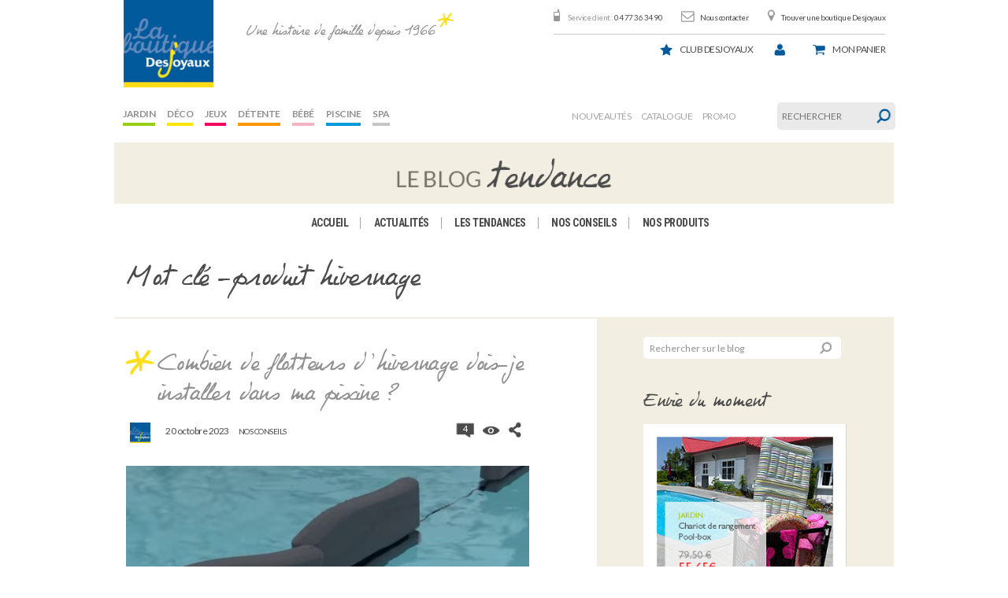

--- FILE ---
content_type: text/html; charset=UTF-8
request_url: https://blog.laboutiquedesjoyaux.fr/tag/produit-hivernage/
body_size: 15558
content:
<!DOCTYPE html>

<!--[if lt IE 7]> <html class="no-js lt-ie9 lt-ie8 lt-ie7" lang="en"> <![endif]-->
<!--[if IE 7]>    <html class="no-js lt-ie9 lt-ie8" lang="en"> <![endif]-->
<!--[if IE 8]>    <html class="no-js lt-ie9" lang="en"> <![endif]-->
<!--[if gt IE 8]><!-->
<html class="no-js" lang="fr-FR">
<!--<![endif]-->

<!-- BEGIN head -->

<head>

    <!-- Meta Tags -->
    <meta http-equiv="Content-Type" content="text/html; charset=UTF-8" />

    <!-- Viewport -->
    <meta name="viewport" content="width=device-width, initial-scale=1, maximum-scale=1">

    <!-- Title -->
    

    <!-- Favicons -->
    
    
    
    <link rel="profile" href="http://gmpg.org/xfn/11">
    <link rel="pingback" href="https://blog.laboutiquedesjoyaux.fr/xmlrpc.php">

    <meta name='robots' content='index, follow, max-image-preview:large, max-snippet:-1, max-video-preview:-1' />

	<!-- This site is optimized with the Yoast SEO plugin v22.2 - https://yoast.com/wordpress/plugins/seo/ -->
	<title>produit hivernage Archives - La boutique Desjoyaux</title>
	<link rel="canonical" href="https://blog.laboutiquedesjoyaux.fr/tag/produit-hivernage/" />
	<meta property="og:locale" content="fr_FR" />
	<meta property="og:type" content="article" />
	<meta property="og:title" content="produit hivernage Archives - La boutique Desjoyaux" />
	<meta property="og:url" content="https://blog.laboutiquedesjoyaux.fr/tag/produit-hivernage/" />
	<meta property="og:site_name" content="La boutique Desjoyaux" />
	<meta name="twitter:card" content="summary_large_image" />
	<script type="application/ld+json" class="yoast-schema-graph">{"@context":"https://schema.org","@graph":[{"@type":"CollectionPage","@id":"https://blog.laboutiquedesjoyaux.fr/tag/produit-hivernage/","url":"https://blog.laboutiquedesjoyaux.fr/tag/produit-hivernage/","name":"produit hivernage Archives - La boutique Desjoyaux","isPartOf":{"@id":"https://blog.laboutiquedesjoyaux.fr/#website"},"primaryImageOfPage":{"@id":"https://blog.laboutiquedesjoyaux.fr/tag/produit-hivernage/#primaryimage"},"image":{"@id":"https://blog.laboutiquedesjoyaux.fr/tag/produit-hivernage/#primaryimage"},"thumbnailUrl":"https://blog.laboutiquedesjoyaux.fr/wp-content/uploads/2019/10/flotteurs-dhivernage.png","breadcrumb":{"@id":"https://blog.laboutiquedesjoyaux.fr/tag/produit-hivernage/#breadcrumb"},"inLanguage":"fr-FR"},{"@type":"ImageObject","inLanguage":"fr-FR","@id":"https://blog.laboutiquedesjoyaux.fr/tag/produit-hivernage/#primaryimage","url":"https://blog.laboutiquedesjoyaux.fr/wp-content/uploads/2019/10/flotteurs-dhivernage.png","contentUrl":"https://blog.laboutiquedesjoyaux.fr/wp-content/uploads/2019/10/flotteurs-dhivernage.png","width":957,"height":527},{"@type":"BreadcrumbList","@id":"https://blog.laboutiquedesjoyaux.fr/tag/produit-hivernage/#breadcrumb","itemListElement":[{"@type":"ListItem","position":1,"name":"Accueil","item":"https://blog.laboutiquedesjoyaux.fr/"},{"@type":"ListItem","position":2,"name":"produit hivernage"}]},{"@type":"WebSite","@id":"https://blog.laboutiquedesjoyaux.fr/#website","url":"https://blog.laboutiquedesjoyaux.fr/","name":"La boutique Desjoyaux","description":"Une histoire de famille depuis 1966","potentialAction":[{"@type":"SearchAction","target":{"@type":"EntryPoint","urlTemplate":"https://blog.laboutiquedesjoyaux.fr/?s={search_term_string}"},"query-input":"required name=search_term_string"}],"inLanguage":"fr-FR"}]}</script>
	<!-- / Yoast SEO plugin. -->


<link rel="alternate" type="application/rss+xml" title="La boutique Desjoyaux &raquo; Flux" href="https://blog.laboutiquedesjoyaux.fr/feed/" />
<link rel="alternate" type="application/rss+xml" title="La boutique Desjoyaux &raquo; Flux des commentaires" href="https://blog.laboutiquedesjoyaux.fr/comments/feed/" />
<link rel="alternate" type="application/rss+xml" title="La boutique Desjoyaux &raquo; Flux de l’étiquette produit hivernage" href="https://blog.laboutiquedesjoyaux.fr/tag/produit-hivernage/feed/" />
<script type="text/javascript">
/* <![CDATA[ */
window._wpemojiSettings = {"baseUrl":"https:\/\/s.w.org\/images\/core\/emoji\/14.0.0\/72x72\/","ext":".png","svgUrl":"https:\/\/s.w.org\/images\/core\/emoji\/14.0.0\/svg\/","svgExt":".svg","source":{"concatemoji":"https:\/\/blog.laboutiquedesjoyaux.fr\/wp-includes\/js\/wp-emoji-release.min.js?ver=6.4.7"}};
/*! This file is auto-generated */
!function(i,n){var o,s,e;function c(e){try{var t={supportTests:e,timestamp:(new Date).valueOf()};sessionStorage.setItem(o,JSON.stringify(t))}catch(e){}}function p(e,t,n){e.clearRect(0,0,e.canvas.width,e.canvas.height),e.fillText(t,0,0);var t=new Uint32Array(e.getImageData(0,0,e.canvas.width,e.canvas.height).data),r=(e.clearRect(0,0,e.canvas.width,e.canvas.height),e.fillText(n,0,0),new Uint32Array(e.getImageData(0,0,e.canvas.width,e.canvas.height).data));return t.every(function(e,t){return e===r[t]})}function u(e,t,n){switch(t){case"flag":return n(e,"\ud83c\udff3\ufe0f\u200d\u26a7\ufe0f","\ud83c\udff3\ufe0f\u200b\u26a7\ufe0f")?!1:!n(e,"\ud83c\uddfa\ud83c\uddf3","\ud83c\uddfa\u200b\ud83c\uddf3")&&!n(e,"\ud83c\udff4\udb40\udc67\udb40\udc62\udb40\udc65\udb40\udc6e\udb40\udc67\udb40\udc7f","\ud83c\udff4\u200b\udb40\udc67\u200b\udb40\udc62\u200b\udb40\udc65\u200b\udb40\udc6e\u200b\udb40\udc67\u200b\udb40\udc7f");case"emoji":return!n(e,"\ud83e\udef1\ud83c\udffb\u200d\ud83e\udef2\ud83c\udfff","\ud83e\udef1\ud83c\udffb\u200b\ud83e\udef2\ud83c\udfff")}return!1}function f(e,t,n){var r="undefined"!=typeof WorkerGlobalScope&&self instanceof WorkerGlobalScope?new OffscreenCanvas(300,150):i.createElement("canvas"),a=r.getContext("2d",{willReadFrequently:!0}),o=(a.textBaseline="top",a.font="600 32px Arial",{});return e.forEach(function(e){o[e]=t(a,e,n)}),o}function t(e){var t=i.createElement("script");t.src=e,t.defer=!0,i.head.appendChild(t)}"undefined"!=typeof Promise&&(o="wpEmojiSettingsSupports",s=["flag","emoji"],n.supports={everything:!0,everythingExceptFlag:!0},e=new Promise(function(e){i.addEventListener("DOMContentLoaded",e,{once:!0})}),new Promise(function(t){var n=function(){try{var e=JSON.parse(sessionStorage.getItem(o));if("object"==typeof e&&"number"==typeof e.timestamp&&(new Date).valueOf()<e.timestamp+604800&&"object"==typeof e.supportTests)return e.supportTests}catch(e){}return null}();if(!n){if("undefined"!=typeof Worker&&"undefined"!=typeof OffscreenCanvas&&"undefined"!=typeof URL&&URL.createObjectURL&&"undefined"!=typeof Blob)try{var e="postMessage("+f.toString()+"("+[JSON.stringify(s),u.toString(),p.toString()].join(",")+"));",r=new Blob([e],{type:"text/javascript"}),a=new Worker(URL.createObjectURL(r),{name:"wpTestEmojiSupports"});return void(a.onmessage=function(e){c(n=e.data),a.terminate(),t(n)})}catch(e){}c(n=f(s,u,p))}t(n)}).then(function(e){for(var t in e)n.supports[t]=e[t],n.supports.everything=n.supports.everything&&n.supports[t],"flag"!==t&&(n.supports.everythingExceptFlag=n.supports.everythingExceptFlag&&n.supports[t]);n.supports.everythingExceptFlag=n.supports.everythingExceptFlag&&!n.supports.flag,n.DOMReady=!1,n.readyCallback=function(){n.DOMReady=!0}}).then(function(){return e}).then(function(){var e;n.supports.everything||(n.readyCallback(),(e=n.source||{}).concatemoji?t(e.concatemoji):e.wpemoji&&e.twemoji&&(t(e.twemoji),t(e.wpemoji)))}))}((window,document),window._wpemojiSettings);
/* ]]> */
</script>
<style id='wp-emoji-styles-inline-css' type='text/css'>

	img.wp-smiley, img.emoji {
		display: inline !important;
		border: none !important;
		box-shadow: none !important;
		height: 1em !important;
		width: 1em !important;
		margin: 0 0.07em !important;
		vertical-align: -0.1em !important;
		background: none !important;
		padding: 0 !important;
	}
</style>
<link rel='stylesheet' id='wp-block-library-css' href='https://blog.laboutiquedesjoyaux.fr/wp-includes/css/dist/block-library/style.min.css?ver=6.4.7' type='text/css' media='all' />
<style id='classic-theme-styles-inline-css' type='text/css'>
/*! This file is auto-generated */
.wp-block-button__link{color:#fff;background-color:#32373c;border-radius:9999px;box-shadow:none;text-decoration:none;padding:calc(.667em + 2px) calc(1.333em + 2px);font-size:1.125em}.wp-block-file__button{background:#32373c;color:#fff;text-decoration:none}
</style>
<style id='global-styles-inline-css' type='text/css'>
body{--wp--preset--color--black: #000000;--wp--preset--color--cyan-bluish-gray: #abb8c3;--wp--preset--color--white: #ffffff;--wp--preset--color--pale-pink: #f78da7;--wp--preset--color--vivid-red: #cf2e2e;--wp--preset--color--luminous-vivid-orange: #ff6900;--wp--preset--color--luminous-vivid-amber: #fcb900;--wp--preset--color--light-green-cyan: #7bdcb5;--wp--preset--color--vivid-green-cyan: #00d084;--wp--preset--color--pale-cyan-blue: #8ed1fc;--wp--preset--color--vivid-cyan-blue: #0693e3;--wp--preset--color--vivid-purple: #9b51e0;--wp--preset--gradient--vivid-cyan-blue-to-vivid-purple: linear-gradient(135deg,rgba(6,147,227,1) 0%,rgb(155,81,224) 100%);--wp--preset--gradient--light-green-cyan-to-vivid-green-cyan: linear-gradient(135deg,rgb(122,220,180) 0%,rgb(0,208,130) 100%);--wp--preset--gradient--luminous-vivid-amber-to-luminous-vivid-orange: linear-gradient(135deg,rgba(252,185,0,1) 0%,rgba(255,105,0,1) 100%);--wp--preset--gradient--luminous-vivid-orange-to-vivid-red: linear-gradient(135deg,rgba(255,105,0,1) 0%,rgb(207,46,46) 100%);--wp--preset--gradient--very-light-gray-to-cyan-bluish-gray: linear-gradient(135deg,rgb(238,238,238) 0%,rgb(169,184,195) 100%);--wp--preset--gradient--cool-to-warm-spectrum: linear-gradient(135deg,rgb(74,234,220) 0%,rgb(151,120,209) 20%,rgb(207,42,186) 40%,rgb(238,44,130) 60%,rgb(251,105,98) 80%,rgb(254,248,76) 100%);--wp--preset--gradient--blush-light-purple: linear-gradient(135deg,rgb(255,206,236) 0%,rgb(152,150,240) 100%);--wp--preset--gradient--blush-bordeaux: linear-gradient(135deg,rgb(254,205,165) 0%,rgb(254,45,45) 50%,rgb(107,0,62) 100%);--wp--preset--gradient--luminous-dusk: linear-gradient(135deg,rgb(255,203,112) 0%,rgb(199,81,192) 50%,rgb(65,88,208) 100%);--wp--preset--gradient--pale-ocean: linear-gradient(135deg,rgb(255,245,203) 0%,rgb(182,227,212) 50%,rgb(51,167,181) 100%);--wp--preset--gradient--electric-grass: linear-gradient(135deg,rgb(202,248,128) 0%,rgb(113,206,126) 100%);--wp--preset--gradient--midnight: linear-gradient(135deg,rgb(2,3,129) 0%,rgb(40,116,252) 100%);--wp--preset--font-size--small: 13px;--wp--preset--font-size--medium: 20px;--wp--preset--font-size--large: 36px;--wp--preset--font-size--x-large: 42px;--wp--preset--spacing--20: 0.44rem;--wp--preset--spacing--30: 0.67rem;--wp--preset--spacing--40: 1rem;--wp--preset--spacing--50: 1.5rem;--wp--preset--spacing--60: 2.25rem;--wp--preset--spacing--70: 3.38rem;--wp--preset--spacing--80: 5.06rem;--wp--preset--shadow--natural: 6px 6px 9px rgba(0, 0, 0, 0.2);--wp--preset--shadow--deep: 12px 12px 50px rgba(0, 0, 0, 0.4);--wp--preset--shadow--sharp: 6px 6px 0px rgba(0, 0, 0, 0.2);--wp--preset--shadow--outlined: 6px 6px 0px -3px rgba(255, 255, 255, 1), 6px 6px rgba(0, 0, 0, 1);--wp--preset--shadow--crisp: 6px 6px 0px rgba(0, 0, 0, 1);}:where(.is-layout-flex){gap: 0.5em;}:where(.is-layout-grid){gap: 0.5em;}body .is-layout-flow > .alignleft{float: left;margin-inline-start: 0;margin-inline-end: 2em;}body .is-layout-flow > .alignright{float: right;margin-inline-start: 2em;margin-inline-end: 0;}body .is-layout-flow > .aligncenter{margin-left: auto !important;margin-right: auto !important;}body .is-layout-constrained > .alignleft{float: left;margin-inline-start: 0;margin-inline-end: 2em;}body .is-layout-constrained > .alignright{float: right;margin-inline-start: 2em;margin-inline-end: 0;}body .is-layout-constrained > .aligncenter{margin-left: auto !important;margin-right: auto !important;}body .is-layout-constrained > :where(:not(.alignleft):not(.alignright):not(.alignfull)){max-width: var(--wp--style--global--content-size);margin-left: auto !important;margin-right: auto !important;}body .is-layout-constrained > .alignwide{max-width: var(--wp--style--global--wide-size);}body .is-layout-flex{display: flex;}body .is-layout-flex{flex-wrap: wrap;align-items: center;}body .is-layout-flex > *{margin: 0;}body .is-layout-grid{display: grid;}body .is-layout-grid > *{margin: 0;}:where(.wp-block-columns.is-layout-flex){gap: 2em;}:where(.wp-block-columns.is-layout-grid){gap: 2em;}:where(.wp-block-post-template.is-layout-flex){gap: 1.25em;}:where(.wp-block-post-template.is-layout-grid){gap: 1.25em;}.has-black-color{color: var(--wp--preset--color--black) !important;}.has-cyan-bluish-gray-color{color: var(--wp--preset--color--cyan-bluish-gray) !important;}.has-white-color{color: var(--wp--preset--color--white) !important;}.has-pale-pink-color{color: var(--wp--preset--color--pale-pink) !important;}.has-vivid-red-color{color: var(--wp--preset--color--vivid-red) !important;}.has-luminous-vivid-orange-color{color: var(--wp--preset--color--luminous-vivid-orange) !important;}.has-luminous-vivid-amber-color{color: var(--wp--preset--color--luminous-vivid-amber) !important;}.has-light-green-cyan-color{color: var(--wp--preset--color--light-green-cyan) !important;}.has-vivid-green-cyan-color{color: var(--wp--preset--color--vivid-green-cyan) !important;}.has-pale-cyan-blue-color{color: var(--wp--preset--color--pale-cyan-blue) !important;}.has-vivid-cyan-blue-color{color: var(--wp--preset--color--vivid-cyan-blue) !important;}.has-vivid-purple-color{color: var(--wp--preset--color--vivid-purple) !important;}.has-black-background-color{background-color: var(--wp--preset--color--black) !important;}.has-cyan-bluish-gray-background-color{background-color: var(--wp--preset--color--cyan-bluish-gray) !important;}.has-white-background-color{background-color: var(--wp--preset--color--white) !important;}.has-pale-pink-background-color{background-color: var(--wp--preset--color--pale-pink) !important;}.has-vivid-red-background-color{background-color: var(--wp--preset--color--vivid-red) !important;}.has-luminous-vivid-orange-background-color{background-color: var(--wp--preset--color--luminous-vivid-orange) !important;}.has-luminous-vivid-amber-background-color{background-color: var(--wp--preset--color--luminous-vivid-amber) !important;}.has-light-green-cyan-background-color{background-color: var(--wp--preset--color--light-green-cyan) !important;}.has-vivid-green-cyan-background-color{background-color: var(--wp--preset--color--vivid-green-cyan) !important;}.has-pale-cyan-blue-background-color{background-color: var(--wp--preset--color--pale-cyan-blue) !important;}.has-vivid-cyan-blue-background-color{background-color: var(--wp--preset--color--vivid-cyan-blue) !important;}.has-vivid-purple-background-color{background-color: var(--wp--preset--color--vivid-purple) !important;}.has-black-border-color{border-color: var(--wp--preset--color--black) !important;}.has-cyan-bluish-gray-border-color{border-color: var(--wp--preset--color--cyan-bluish-gray) !important;}.has-white-border-color{border-color: var(--wp--preset--color--white) !important;}.has-pale-pink-border-color{border-color: var(--wp--preset--color--pale-pink) !important;}.has-vivid-red-border-color{border-color: var(--wp--preset--color--vivid-red) !important;}.has-luminous-vivid-orange-border-color{border-color: var(--wp--preset--color--luminous-vivid-orange) !important;}.has-luminous-vivid-amber-border-color{border-color: var(--wp--preset--color--luminous-vivid-amber) !important;}.has-light-green-cyan-border-color{border-color: var(--wp--preset--color--light-green-cyan) !important;}.has-vivid-green-cyan-border-color{border-color: var(--wp--preset--color--vivid-green-cyan) !important;}.has-pale-cyan-blue-border-color{border-color: var(--wp--preset--color--pale-cyan-blue) !important;}.has-vivid-cyan-blue-border-color{border-color: var(--wp--preset--color--vivid-cyan-blue) !important;}.has-vivid-purple-border-color{border-color: var(--wp--preset--color--vivid-purple) !important;}.has-vivid-cyan-blue-to-vivid-purple-gradient-background{background: var(--wp--preset--gradient--vivid-cyan-blue-to-vivid-purple) !important;}.has-light-green-cyan-to-vivid-green-cyan-gradient-background{background: var(--wp--preset--gradient--light-green-cyan-to-vivid-green-cyan) !important;}.has-luminous-vivid-amber-to-luminous-vivid-orange-gradient-background{background: var(--wp--preset--gradient--luminous-vivid-amber-to-luminous-vivid-orange) !important;}.has-luminous-vivid-orange-to-vivid-red-gradient-background{background: var(--wp--preset--gradient--luminous-vivid-orange-to-vivid-red) !important;}.has-very-light-gray-to-cyan-bluish-gray-gradient-background{background: var(--wp--preset--gradient--very-light-gray-to-cyan-bluish-gray) !important;}.has-cool-to-warm-spectrum-gradient-background{background: var(--wp--preset--gradient--cool-to-warm-spectrum) !important;}.has-blush-light-purple-gradient-background{background: var(--wp--preset--gradient--blush-light-purple) !important;}.has-blush-bordeaux-gradient-background{background: var(--wp--preset--gradient--blush-bordeaux) !important;}.has-luminous-dusk-gradient-background{background: var(--wp--preset--gradient--luminous-dusk) !important;}.has-pale-ocean-gradient-background{background: var(--wp--preset--gradient--pale-ocean) !important;}.has-electric-grass-gradient-background{background: var(--wp--preset--gradient--electric-grass) !important;}.has-midnight-gradient-background{background: var(--wp--preset--gradient--midnight) !important;}.has-small-font-size{font-size: var(--wp--preset--font-size--small) !important;}.has-medium-font-size{font-size: var(--wp--preset--font-size--medium) !important;}.has-large-font-size{font-size: var(--wp--preset--font-size--large) !important;}.has-x-large-font-size{font-size: var(--wp--preset--font-size--x-large) !important;}
.wp-block-navigation a:where(:not(.wp-element-button)){color: inherit;}
:where(.wp-block-post-template.is-layout-flex){gap: 1.25em;}:where(.wp-block-post-template.is-layout-grid){gap: 1.25em;}
:where(.wp-block-columns.is-layout-flex){gap: 2em;}:where(.wp-block-columns.is-layout-grid){gap: 2em;}
.wp-block-pullquote{font-size: 1.5em;line-height: 1.6;}
</style>
<link rel='stylesheet' id='easy_author_image-css' href='https://blog.laboutiquedesjoyaux.fr/wp-content/plugins/easy-author-image/css/easy-author-image.css?ver=6.4.7' type='text/css' media='all' />
<link rel='stylesheet' id='mks_shortcodes_fntawsm_css-css' href='https://blog.laboutiquedesjoyaux.fr/wp-content/plugins/meks-flexible-shortcodes/css/font-awesome/css/font-awesome.min.css?ver=1.3.6' type='text/css' media='screen' />
<link rel='stylesheet' id='mks_shortcodes_simple_line_icons-css' href='https://blog.laboutiquedesjoyaux.fr/wp-content/plugins/meks-flexible-shortcodes/css/simple-line/simple-line-icons.css?ver=1.3.6' type='text/css' media='screen' />
<link rel='stylesheet' id='mks_shortcodes_css-css' href='https://blog.laboutiquedesjoyaux.fr/wp-content/plugins/meks-flexible-shortcodes/css/style.css?ver=1.3.6' type='text/css' media='screen' />
<link rel='stylesheet' id='style-css' href='https://blog.laboutiquedesjoyaux.fr/wp-content/themes/seashell/style.css?ver=1.2.0' type='text/css' media='screen' />
<link rel='stylesheet' id='shl_font_awesome-css' href='https://blog.laboutiquedesjoyaux.fr/wp-content/themes/seashell/include/options/css/font-awesome.min.css?ver=1.2.0' type='text/css' media='screen' />
<link rel='stylesheet' id='shl_responsive-css' href='https://blog.laboutiquedesjoyaux.fr/wp-content/themes/seashell/css/responsive.css?ver=1.2.0' type='text/css' media='screen' />
<link rel='stylesheet' id='shl_dynamic_css-css' href='https://blog.laboutiquedesjoyaux.fr/wp-admin/admin-ajax.php?action=shl_dynamic_css&#038;type=archive&#038;ids=14631%2C9294&#038;ver=1.2.0' type='text/css' media='screen' />
<link rel='stylesheet' id='meks-author-widget-css' href='https://blog.laboutiquedesjoyaux.fr/wp-content/plugins/meks-smart-author-widget/css/style.css?ver=1.1.4' type='text/css' media='all' />
<link rel='stylesheet' id='meks-social-widget-css' href='https://blog.laboutiquedesjoyaux.fr/wp-content/plugins/meks-smart-social-widget/css/style.css?ver=1.6.4' type='text/css' media='all' />
<link rel='stylesheet' id='meks-themeforest-widget-css' href='https://blog.laboutiquedesjoyaux.fr/wp-content/plugins/meks-themeforest-smart-widget/css/style.css?ver=1.5' type='text/css' media='all' />
<link rel='stylesheet' id='pericope_css-css' href='https://blog.laboutiquedesjoyaux.fr/wp-content/themes/seashell/periscope/css/periscope.css?ver=1.0' type='text/css' media='screen' />
<script type="text/javascript" src="https://blog.laboutiquedesjoyaux.fr/wp-includes/js/jquery/jquery.min.js?ver=3.7.1" id="jquery-core-js"></script>
<script type="text/javascript" src="https://blog.laboutiquedesjoyaux.fr/wp-includes/js/jquery/jquery-migrate.min.js?ver=3.4.1" id="jquery-migrate-js"></script>
<link rel="https://api.w.org/" href="https://blog.laboutiquedesjoyaux.fr/wp-json/" /><link rel="alternate" type="application/json" href="https://blog.laboutiquedesjoyaux.fr/wp-json/wp/v2/tags/504" /><link rel="EditURI" type="application/rsd+xml" title="RSD" href="https://blog.laboutiquedesjoyaux.fr/xmlrpc.php?rsd" />
<meta name="generator" content="WordPress 6.4.7" />
<script type="text/javascript">
	window._wp_rp_static_base_url = 'https://wprp.zemanta.com/static/';
	window._wp_rp_wp_ajax_url = "https://blog.laboutiquedesjoyaux.fr/wp-admin/admin-ajax.php";
	window._wp_rp_plugin_version = '3.6.4';
	window._wp_rp_post_id = '14631';
	window._wp_rp_num_rel_posts = '2';
	window._wp_rp_thumbnails = true;
	window._wp_rp_post_title = 'Combien+de+flotteurs+d%E2%80%99hivernage+dois-je+installer+dans+ma+piscine+%3F';
	window._wp_rp_post_tags = ['hivernage+piscine', 'hivernage', 'flotteurs+hivernage+bassin', 'promotions+hivernage', 'accessoires+hivernage+piscine', 'promo+hivernage+piscine', 'produit+hivernage', 'accessoire+piscine+pour+hivern', 'offre+hivernage', 'indispensable+pour+hivernage', 'hivernage+de+bassin', 'flotteurs+piscine+pour+hiverne', 'flotteur+hivernage+piscine', 'promotion+hivernage', 'promo+flotteurs+hivernage+bass', 'pack+de+flotteurs+piscine', 'hivernage+passif', 'hivernage+actif', 'accessoire+d%27hivernage', 'flotteurs+hivernage', 'promotion+hivernage+piscine', 'accessoires+d%27hivernage', 'promo+hivernage+bassin', 'piscine+hivernage', 'accessoire+hivernage', 'mise+en+hivernage', 'hivernage+total', 'hivernage+bassin', 'flotteurs+piscine+pour+hiverna', 'flotteur+hivernage', 'promotion+flotteur+hivernage+p', 'accessoire+pour+hivernage', 'promo+flotteur+hivernage+pisci', 'pack+de+flotteurs', 'hivernage+partiel', 'flotteurs+pour+hiverner', 'flotteurs', 'promotion+hivernage+bassin', 'promo+hivernage', 'pack+flotteurs', 'indispensable+de+l%27hivernage', 'nos+conseils', '4', 'le', 'venu', 'franc', 'ce', 'instal', 'ma', 'caption', 'en', 'pa', 'se', 'dan', 'encor', 'de', 'a'];
	window._wp_rp_promoted_content = true;
</script>
<link rel="stylesheet" href="https://blog.laboutiquedesjoyaux.fr/wp-content/plugins/wordpress-23-related-posts-plugin/static/themes/vertical.css?version=3.6.4" />
<style type="text/css">
.related_post_title {
}
ul.related_post {
}
ul.related_post li {
}
ul.related_post li a {
}
ul.related_post li img {
}</style>
<link href='https://fonts.googleapis.com/css?family=PT+Serif:400,700,400italic&amp;subset=latin,cyrillic-ext,latin-ext,cyrillic' rel='stylesheet' type='text/css'>
<link href='https://fonts.googleapis.com/css?family=Open+Sans:300italic,400italic,700italic,800italic,400,300,600,700,800&amp;subset=latin,cyrillic-ext,greek-ext,greek,latin-ext,cyrillic,vietnamese' rel='stylesheet' type='text/css'>
<link rel="icon" href="https://blog.laboutiquedesjoyaux.fr/wp-content/uploads/2009/10/cropped-logoboutik1-32x32.jpg" sizes="32x32" />
<link rel="icon" href="https://blog.laboutiquedesjoyaux.fr/wp-content/uploads/2009/10/cropped-logoboutik1-192x192.jpg" sizes="192x192" />
<link rel="apple-touch-icon" href="https://blog.laboutiquedesjoyaux.fr/wp-content/uploads/2009/10/cropped-logoboutik1-180x180.jpg" />
<meta name="msapplication-TileImage" content="https://blog.laboutiquedesjoyaux.fr/wp-content/uploads/2009/10/cropped-logoboutik1-270x270.jpg" />

	<!--[if lt IE 9]>
	<script src="//html5shim.googlecode.com/svn/trunk/html5.js"></script>
	<![endif]-->
	    <link rel="stylesheet" href="https://blog.laboutiquedesjoyaux.fr/wp-content/themes/seashell/css/header-djx.css">
    <script type="text/javascript" src="https://blog.laboutiquedesjoyaux.fr/wp-content/themes/seashell/js/bootstrap.min.js"></script>
</head>
<!-- END head -->


<body class="archive tag tag-produit-hivernage tag-504 shl_fixed">
    <script>
        (function(i, s, o, g, r, a, m) {
            i['GoogleAnalyticsObject'] = r;
            i[r] = i[r] || function() {
                (i[r].q = i[r].q || []).push(arguments)
            }, i[r].l = 1 * new Date();
            a = s.createElement(o),
                m = s.getElementsByTagName(o)[0];
            a.async = 1;
            a.src = g;
            m.parentNode.insertBefore(a, m)
        })(window, document, 'script', '//www.google-analytics.com/analytics.js', 'ga');

        ga('create', 'UA-15042232-1', 'auto');
        ga('send', 'pageview');
    </script>
    <input type="hidden" id="blogurl" value="https://blog.laboutiquedesjoyaux.fr" />
    <div class="row">
        <header id="header-djx" class="col-xs-12 alpha omega">
            <a role="banner" id="header_logo" href="http://www.laboutiquedesjoyaux.fr/" title="Desjoyaux">
                <img class="logo" src="https://blog.laboutiquedesjoyaux.fr/wp-content/themes/seashell/images/header-djx/logo.png" alt="Desjoyaux" width="138" height="134">
            </a>
            <div role="banner" id="shop_claim" class="col-xs-offset-2 hidden-md hidden-sm hidden-xs">Une histoire de famille depuis 1966</div>
            <div class="row">
                <div id="header_right" class="col-xs-12 omega">

                    <!-- Block permanent links module HEADER -->
                    <ul id="header_links" class="hidden-xs">
                        <li id="header_link_service_client"><span>Service client :</span> 04 77 36 34 90</li>
                        <li id="header_link_contact"><a href="http://www.laboutiquedesjoyaux.fr/contact" title="Nous contacter">Nous contacter</a></li>
                        <li id="header_link_store"><a href="http://www.laboutiquedesjoyaux.fr/magasins" title="Trouver une boutique Desjoyaux">Trouver une boutique Desjoyaux</a></li>
                    </ul>
                    <!-- /Block permanent links module HEADER -->

                    <!-- Block user information module HEADER -->
                                        <div id="header_user">
                        <ul id="header_nav">
                            <li id="userinfo_service_client" class="visible-xs"><a href="tel:04 77 36 34 90" title="04 77 36 34 90">Tél.</a></li>
                            <li class="hidden-xs" title="Club Desjoyaux" id="club_desjoyaux">
                                <a href="http://www.laboutiquedesjoyaux.fr/content/8-club-desjoyaux">Club Desjoyaux</a><br>
                                <span class="under-list"></span>
                            </li>

                            <li id="your_account">
                                <a href="http://www.laboutiquedesjoyaux.fr/index.php?controller=my-account" title="Voir mon compte client" class="account" rel="nofollow"><span></span></a>
                            </li>
                            <li id="shopping_cart">
                                <a href="http://www.laboutiquedesjoyaux.fr/index.php?controller=order" title="Voir mon panier" rel="nofollow">
                                    <span class="hidden-xs">Mon</span> panier
                                    <br /><br />
                                    <!--<span class="under-list hidden-md- hidden-xs">
										<span class="ajax_cart_quantity"></span>
										<span class="ajax_cart_product_txt_s">article(s) </span>
										<span class="ajax_cart_total"> €</span>
									</span>-->
                                </a>
                            </li>
                        </ul>
                    </div>
                    <!-- /Block user information module HEADER -->

                    <!-- Menu -->
                    <div id="blocktop-sf-contener" class="navbar navbar-default sf-contener col-lg-5 clearfix">

                        <div class="navbar-header visible-xs">
                            <button type="button" class="navbar-toggle collapsed" data-toggle="collapse" data-target="#blocktopmenu-navbar-collapse">
                                <span class="icon-bar"></span>
                                <span class="icon-bar"></span>
                                <span class="icon-bar"></span>
                                <span class="toggle-text">MENU</span>
                            </button>
                        </div>
                                                <div class="collapse navbar-collapse" id="blocktopmenu-navbar-collapse">
                            <ul class="sf-menu clearfix sf-js-enabled sf-shadow" role="navigation">
                                                                    <li>
                                        <a style="border-bottom-color: #99cf17" href="http://www.laboutiquedesjoyaux.fr/index.php?id_category=6&controller=category" class="sf-with-ul">
                                            Jardin                                        </a>
                                    </li>
                                                                    <li>
                                        <a style="border-bottom-color: #ffe500" href="http://www.laboutiquedesjoyaux.fr/index.php?id_category=5&controller=category" class="sf-with-ul">
                                            Déco                                        </a>
                                    </li>
                                                                    <li>
                                        <a style="border-bottom-color: #f6065d" href="http://www.laboutiquedesjoyaux.fr/index.php?id_category=7&controller=category" class="sf-with-ul">
                                            Jeux                                        </a>
                                    </li>
                                                                    <li>
                                        <a style="border-bottom-color: #ff9600" href="http://www.laboutiquedesjoyaux.fr/index.php?id_category=8&controller=category" class="sf-with-ul">
                                            Détente                                        </a>
                                    </li>
                                                                    <li>
                                        <a style="border-bottom-color: #f4b4c2" href="http://www.laboutiquedesjoyaux.fr/index.php?id_category=9&controller=category" class="sf-with-ul">
                                            Bébé                                        </a>
                                    </li>
                                                                    <li>
                                        <a style="border-bottom-color: #009ada" href="http://www.laboutiquedesjoyaux.fr/index.php?id_category=10&controller=category" class="sf-with-ul">
                                            Piscine                                        </a>
                                    </li>
                                                                    <li>
                                        <a style="border-bottom-color: #c6c6c6" href="http://www.laboutiquedesjoyaux.fr/index.php?id_category=145&controller=category" class="sf-with-ul">
                                            Spa                                        </a>
                                    </li>
                                                            </ul>
                        </div>
                    </div>
                    <!--/ Menu -->

                    <script type="text/javascript">
                        var CUSTOMIZE_TEXTFIELD = 1;
                        var img_dir = 'http://www.laboutiquedesjoyaux.fr/themes/desjoyaux/img/';
                        var customizationIdMessage = 'Personnalisation';
                        var removingLinkText = 'supprimer cet article du panier';
                        var freeShippingTranslation = 'Livraison gratuite !';
                        var freeProductTranslation = 'Gratuit !';
                        var productTranslation = 'article';
                        var productsTranslation = 'articles';
                        var delete_txt = 'Supprimer';
                        var generated_date = 1397485870;
                    </script>
                    <!-- MODULE Block cart -->
                    <div id="cart_block_close" style="display: none;"><a href="#" class="link_cart_block_close"></a></div>
                    <div id="cart_block" class="block exclusive">
                        <p class="title_block">
                            <a href="http://www.laboutiquedesjoyaux.fr/index.php?controller=order" title="Voir mon panier" rel="nofollow">Panier
                                <span id="block_cart_expand" class="hidden">&nbsp;</span>
                                <span id="block_cart_collapse">&nbsp;</span>
                            </a>
                        </p>
                        <div class="block_content">
                            <!-- block summary -->
                            <div id="cart_block_summary" class="collapsed">
                                <span class="ajax_cart_quantity">2</span>
                                <span class="ajax_cart_product_txt_s">articles</span>
                                <span class="ajax_cart_product_txt" style="display:none">article</span>
                                <span class="ajax_cart_total">
                                    43,54 €
                                </span>
                                <span class="ajax_cart_no_product" style="display:none">(vide)</span>
                            </div>
                            <!-- block list of products -->
                            <div id="cart_block_list" class="expanded">
                                <dl class="products">
                                    <div class="bloc_item">
                                        <dt id="cart_block_product_44_0_8097" class="first_item">
                                            <span class="quantity-formated"><span class="quantity">2</span>x</span><a class="cart_block_product_name" href="https://https://blog.laboutiquedesjoyaux.fr/index.php?id_product=44&amp;controller=product" title="Thermomètre piscine Celsius Flower">Thermomètre piscine...</a><span class="remove_link"><a rel="nofollow" class="ajax_cart_block_remove_link" href="https://recette.d2esjoyaux.hosting.byperiscope.com/index.php?controller=cart&amp;delete%3D1%26id_product%3D44%26ipa%3D0%26id_address_delivery%3D8097%26token%3D61b3144627ea4e523940b0aac8e78900=" title="supprimer cet article du panier"></a></span>
                                            <span class="content_prices col-xs-5">
                                                <span class="price">43,54 €</span>
                                            </span>
                                        </dt>
                                        <!-- Customizable datas -->
                                    </div>
                                </dl>
                                <p class="cart_block_no_products hidden" id="cart_block_no_products">Aucun produit</p>
                                <table id="vouchers" style="display:none;">
                                    <tbody>
                                        <tr class="bloc_cart_voucher">
                                            <td>&nbsp;</td>
                                        </tr>
                                    </tbody>
                                </table>
                                <p id="cart-prices">
                                    <span id="cart_block_shipping_cost" class="price ajax_cart_shipping_cost">0,00 €</span>
                                    <span>Expédition</span>
                                    <br>
                                    <span id="cart_block_total" class="price ajax_block_cart_total">43,54 €</span>
                                    <span>Total</span>
                                </p>
                                <p id="cart-buttons">
                                    <a href="http://www.laboutiquedesjoyaux.fr/index.php?controller=order" class="button_small" title="Voir mon panier" rel="nofollow">Panier</a>
                                    <a href="http://www.laboutiquedesjoyaux.fr/index.php?controller=order" id="button_view_cart" class="btn btn-link" title="Commander" rel="nofollow">Panier</a>
                                    <a href="http://www.laboutiquedesjoyaux.fr/index.php?controller=order" id="button_order_cart" class="btn btn-primary" title="Commander" rel="nofollow">Commander</a>
                                </p>
                            </div>
                        </div>
                    </div>
                    <!-- /MODULE Block cart -->
                    <!-- block seach mobile -->
                    <!-- Block search module TOP -->
                    <!-- <div id="search_block_top">
                        <form method="get" action="https://blog.laboutiquedesjoyaux.fr/?s=" id="searchbox" class="search_header">
                            <label for="search_query_top">

                            </label>
                            <input type="hidden" name="controller" value="search" />
                            <input type="hidden" name="orderby" value="position" />
                            <input type="hidden" name="orderway" value="desc" />
                            <input class="search_input" placeholder="RECHERCHER" type="text" id="search_query_top" name="search_query" value="" autocomplete="off" />


                            <input type="submit" name="submit_search" class="button" value="" />
                        </form>
                    </div> -->
                    <div id="search-1" class="widget widget_search">
                        <form class="search_header" action="https://laboutiquedesjoyaux.fr/recherche" method="get">
                            <input name="search_query" class="search_input" size="20" type="text" value="" placeholder="RECHERCHER">
                            <input type="hidden" name="controller" value="search" />
                            <input type="hidden" name="orderby" value="position" />
                            <input type="hidden" name="orderway" value="desc" />
                            <input type="submit" class="button" value="Rechercher">
                        </form>
                    </div>
                    <script type="text/javascript">
                        // <![CDATA[
                        //					$('document').ready( function() {
                        //						$("#search_query_top")
                        //						.autocomplete(
                        //							'http://recette.desjoyaux.hosting.byperiscope.com/index.php?controller=search', {
                        //								minChars: 3,
                        //								max: 10,
                        //								width: 500,
                        //								selectFirst: false,
                        //								scroll: false,
                        //								dataType: "json",
                        //								formatItem: function(data, i, max, value, term) {
                        //									return value;
                        //								},
                        //								parse: function(data) {
                        //									var mytab = new Array();
                        //									for (var i = 0; i < data.length; i++)
                        //										mytab[mytab.length] = { data: data[i], value: data[i].cname + ' > ' + data[i].pname };
                        //									return mytab;
                        //								},
                        //								extraParams: {
                        //									ajaxSearch: 1,
                        //									id_lang: 1
                        //								}
                        //							}
                        //							)
                        //						.result(function(event, data, formatted) {
                        //							$('#search_query_top').val(data.pname);
                        //							document.location.href = data.product_link;
                        //						})
                        //					});
                        // ]]>
                    </script>

                    <!-- /Block search module TOP -->

                    <div id="blockadditionnal_links" class="col-lg-4 hidden-xs">
                        <ul id="additionnal_links">
                                                            <li >
                                    <a href="http://www.laboutiquedesjoyaux.fr/index.php?controller=new-products">
                                        Nouveautés                                    </a>
                                </li>
                                                            <li >
                                    <a href="http://www.laboutiquedesjoyaux.fr/catalogue">
                                        Catalogue                                    </a>
                                </li>
                                                            <li >
                                    <a href="http://www.laboutiquedesjoyaux.fr/promotions">
                                        Promo                                    </a>
                                </li>
                                                    </ul>
                    </div>
                </div>
            </div>
        </header>
    </div>

    <!-- PERISCOPE HEADER -->
    <div id="periscope-header">
        <div class="row">
            <div class="columns">
                <h1><a href="https://blog.laboutiquedesjoyaux.fr" title="La boutique Desjoyaux" rel="home">
                        <img src="https://blog.laboutiquedesjoyaux.fr/wp-content/themes/seashell/periscope/gfx/images/le-blog-tendance.png" w="322" height="45" alt="">
                    </a></h1>
            </div>
        </div>
    </div>
    <!-- /PERISCOPE HEADER -->

    <!-- BEGIN HEADER -->
    <div id="header" class="header">

        <div class="row">


            <nav id="navigation" class="navigation-wrapper columns">

                <!-- -->


                <div class="chooser"><a href="#" title=""><i class="icon-align-justify"></i></a></div>
                <ul id="shl_header_nav" class="nav-menu"><li id="menu-item-3875" class="menu-item menu-item-type-custom menu-item-object-custom menu-item-home menu-item-3875"><a href="https://blog.laboutiquedesjoyaux.fr/">Accueil</a></li>
<li id="menu-item-3871" class="menu-item menu-item-type-taxonomy menu-item-object-category menu-item-3871"><a href="https://blog.laboutiquedesjoyaux.fr/category/les-actus/">Actualités</a></li>
<li id="menu-item-3874" class="menu-item menu-item-type-taxonomy menu-item-object-category menu-item-3874"><a href="https://blog.laboutiquedesjoyaux.fr/category/les-tendances/">Les tendances</a></li>
<li id="menu-item-3873" class="menu-item menu-item-type-taxonomy menu-item-object-category menu-item-3873"><a href="https://blog.laboutiquedesjoyaux.fr/category/les-conseils/">Nos conseils</a></li>
<li id="menu-item-3872" class="menu-item menu-item-type-taxonomy menu-item-object-category menu-item-3872"><a href="https://blog.laboutiquedesjoyaux.fr/category/les-produits/">Nos produits</a></li>
</ul>
            </nav>



        </div>

    </div>
    <!-- END HEADER -->

    <section id="wrap">

        
<div id="subheader_box" class="subheader_box subheader_bg_img" >
	<div class="subheader_box_color">
		<div class="row">
            <div class="columns
			    colored-wrapper "
                 ">

				<h1>Mot clé -produit hivernage</h1>
            </div>		</div>
	</div>
</div>

        <!-- BEGIN MAIN -->
        <section id="main" class="main_bg">

                                                
<div id="scroll-menu" class="scroll-menu" style="display: none">
	
	<div id="scroll-post-14631" data-id="post-14631" class="scroll-post">
		<span>1</span>
		<div class="scroll-menu-title">Combien de flotteurs d’hivernage dois-je installer dans ma piscine ?</div>
	</div>
	
	
	<div id="scroll-post-9294" data-id="post-9294" class="scroll-post">
		<span>2</span>
		<div class="scroll-menu-title">Accessoires hivernage piscine : les indispensables !</div>
	</div>
	

</div>
                            
<!-- BEGIN PRIMARY -->
<div id="primary" class="row primary-wrapper">

<!-- BEGIN CONTENT -->	
<section id="content" class="columns main-content-wrapper extended-padding">


	<article id="post-14631" class="post-wrapper couleur_jaune post-14631 post type-post status-publish format-standard has-post-thumbnail hentry category-les-conseils tag-accessoire-dhivernage tag-accessoire-hivernage tag-accessoire-piscine-pour-hivernage tag-accessoire-pour-hivernage tag-accessoires-dhivernage tag-accessoires-hivernage-piscine tag-flotteur-hivernage tag-flotteur-hivernage-piscine tag-flotteurs tag-flotteurs-hivernage tag-flotteurs-hivernage-bassin tag-flotteurs-piscine-pour-hivernage tag-flotteurs-piscine-pour-hiverner tag-flotteurs-pour-hiverner tag-hivernage tag-hivernage-actif tag-hivernage-bassin tag-hivernage-de-bassin tag-hivernage-partiel tag-hivernage-passif tag-hivernage-piscine tag-hivernage-total tag-indispensable-de-lhivernage tag-indispensable-pour-hivernage tag-mise-en-hivernage tag-offre-hivernage tag-pack-de-flotteurs tag-pack-de-flotteurs-piscine tag-pack-flotteurs tag-piscine-hivernage tag-produit-hivernage tag-promo-flotteur-hivernage-piscine tag-promo-flotteurs-hivernage-bassin tag-promo-hivernage tag-promo-hivernage-bassin tag-promo-hivernage-piscine tag-promotion-flotteur-hivernage-piscine tag-promotion-hivernage tag-promotion-hivernage-bassin tag-promotion-hivernage-piscine tag-promotions-hivernage" >
	
	
	<div class="entry-content">

			<header class="entry-header">
			
				<h2 class="entry-title"><a href="https://blog.laboutiquedesjoyaux.fr/combien-de-flotteurs-dhivernage/" title="Combien de flotteurs d’hivernage dois-je installer dans ma piscine ?">Combien de flotteurs d’hivernage dois-je installer dans ma piscine ?</a></h2>
	
			</header>	

            
										
		                		<div class="columns entry-meta">
			<div class="meta-wrapper meta-square">
							<div class="meta-author">
	<div class="meta-inner">
		<img class="avatar avatar-70 photo" width="64" height="64" src="https://blog.laboutiquedesjoyaux.fr/wp-content/uploads/2014/07/logo.png"/>	</div>
	<div class="meta-tooltip">
                <a href="#" class="meta-close">&times;</a>
                <span class="meta-title">laboutiquedesjoyaux</span>
		<p>- Votre jardin, une pièce à vivre à part entière... A décorer, à personnaliser suivant vos envies. Un lieu agréable et convivial pour partager des moments en famille ou entre amis.</p>
		<a href="https://blog.laboutiquedesjoyaux.fr/author/laboutiquedesjoyaux/">Tous les articles écrits par laboutiquedesjoyaux</a>
	</div>
</div>                                							<div class="meta-date">
<div class="meta-inner">
	<span class="date-meta">20 octobre 2023</span>
</div>
	<div class="meta-tooltip">
            <a href="#" class="meta-close">&times;</a>
	  
  <span class="meta-title">Archives pour</span>
	 <a href="https://blog.laboutiquedesjoyaux.fr/2023/10/20/" title="Voir les archives pour octobre 20, 2023">20</a> <a href="https://blog.laboutiquedesjoyaux.fr/2023/10/" title="Voir les archives pour octobre 2023">octobre</a> <a href="https://blog.laboutiquedesjoyaux.fr/2023/" title="Voir les archives pour 2023">2023</a>	
	
	</div>
</div>                                <ul class="post-categories">
	<li><a href="https://blog.laboutiquedesjoyaux.fr/category/les-conseils/">Nos conseils</a></li></ul>							<div class="meta-share">
<div class="meta-inner">
	<span class="shl-meta-ico ico-share"></span>
</div>
<div class="meta-tooltip">
    <a href="#" class="meta-close">&times;</a>
	<span class="meta-title">Partager sur</span>
	<ul class="social-share-icons">
									<li><a class="shl-share" href="javascript:void(0);" data-url="http://www.facebook.com/sharer.php?u=https://blog.laboutiquedesjoyaux.fr/combien-de-flotteurs-dhivernage/&amp;t=Combien de flotteurs d’hivernage dois-je installer dans ma piscine ?"><i class="icon-facebook"></i></a></li>
												<li><a class="shl-share" href="javascript:void(0);" data-url="http://twitter.com/intent/tweet?url=https://blog.laboutiquedesjoyaux.fr/combien-de-flotteurs-dhivernage/&amp;text=Combien de flotteurs d’hivernage dois-je installer dans ma piscine ?"><i class="icon-twitter"></i></a></li>
												<li><a class="shl-share" href="javascript:void(0);" data-url="https://plus.google.com/share?url=https://blog.laboutiquedesjoyaux.fr/combien-de-flotteurs-dhivernage/"><i class="icon-google-plus"></i></a></li>
												<li></li>
												<li><a class="shl-share" href="javascript:void(0);" data-url="http://pinterest.com/pin/create/button/?url=https://blog.laboutiquedesjoyaux.fr/combien-de-flotteurs-dhivernage/&amp;media=&amp;description=Combien de flotteurs d’hivernage dois-je installer dans ma piscine ?"><i class="icon-pinterest"></i></a></li>
						
	</ul>
</div>
</div>                                							<div class="meta-cats">
	<div class="meta-inner">
		<span class="shl-meta-ico ico-category"></span>
	</div>
	<div class="meta-tooltip">
            <a href="#" class="meta-close">&times;</a>
			<span class="meta-title">Posté dans</span>
			<p><a href="https://blog.laboutiquedesjoyaux.fr/category/les-conseils/">Nos conseils</a></p>
					<span class="meta-title">Posté avec le mot clé</span>
			<a href="https://blog.laboutiquedesjoyaux.fr/tag/accessoire-dhivernage/" rel="tag">accessoire d'hivernage</a>, <a href="https://blog.laboutiquedesjoyaux.fr/tag/accessoire-hivernage/" rel="tag">accessoire hivernage</a>, <a href="https://blog.laboutiquedesjoyaux.fr/tag/accessoire-piscine-pour-hivernage/" rel="tag">accessoire piscine pour hivernage</a>, <a href="https://blog.laboutiquedesjoyaux.fr/tag/accessoire-pour-hivernage/" rel="tag">accessoire pour hivernage</a>, <a href="https://blog.laboutiquedesjoyaux.fr/tag/accessoires-dhivernage/" rel="tag">accessoires d'hivernage</a>, <a href="https://blog.laboutiquedesjoyaux.fr/tag/accessoires-hivernage-piscine/" rel="tag">accessoires hivernage piscine</a>, <a href="https://blog.laboutiquedesjoyaux.fr/tag/flotteur-hivernage/" rel="tag">flotteur hivernage</a>, <a href="https://blog.laboutiquedesjoyaux.fr/tag/flotteur-hivernage-piscine/" rel="tag">flotteur hivernage piscine</a>, <a href="https://blog.laboutiquedesjoyaux.fr/tag/flotteurs/" rel="tag">flotteurs</a>, <a href="https://blog.laboutiquedesjoyaux.fr/tag/flotteurs-hivernage/" rel="tag">flotteurs hivernage</a>, <a href="https://blog.laboutiquedesjoyaux.fr/tag/flotteurs-hivernage-bassin/" rel="tag">flotteurs hivernage bassin</a>, <a href="https://blog.laboutiquedesjoyaux.fr/tag/flotteurs-piscine-pour-hivernage/" rel="tag">flotteurs piscine pour hivernage</a>, <a href="https://blog.laboutiquedesjoyaux.fr/tag/flotteurs-piscine-pour-hiverner/" rel="tag">flotteurs piscine pour hiverner</a>, <a href="https://blog.laboutiquedesjoyaux.fr/tag/flotteurs-pour-hiverner/" rel="tag">flotteurs pour hiverner</a>, <a href="https://blog.laboutiquedesjoyaux.fr/tag/hivernage/" rel="tag">hivernage</a>, <a href="https://blog.laboutiquedesjoyaux.fr/tag/hivernage-actif/" rel="tag">hivernage actif</a>, <a href="https://blog.laboutiquedesjoyaux.fr/tag/hivernage-bassin/" rel="tag">hivernage bassin</a>, <a href="https://blog.laboutiquedesjoyaux.fr/tag/hivernage-de-bassin/" rel="tag">hivernage de bassin</a>, <a href="https://blog.laboutiquedesjoyaux.fr/tag/hivernage-partiel/" rel="tag">hivernage partiel</a>, <a href="https://blog.laboutiquedesjoyaux.fr/tag/hivernage-passif/" rel="tag">hivernage passif</a>, <a href="https://blog.laboutiquedesjoyaux.fr/tag/hivernage-piscine/" rel="tag">hivernage piscine</a>, <a href="https://blog.laboutiquedesjoyaux.fr/tag/hivernage-total/" rel="tag">hivernage total</a>, <a href="https://blog.laboutiquedesjoyaux.fr/tag/indispensable-de-lhivernage/" rel="tag">indispensable de l'hivernage</a>, <a href="https://blog.laboutiquedesjoyaux.fr/tag/indispensable-pour-hivernage/" rel="tag">indispensable pour hivernage</a>, <a href="https://blog.laboutiquedesjoyaux.fr/tag/mise-en-hivernage/" rel="tag">mise en hivernage</a>, <a href="https://blog.laboutiquedesjoyaux.fr/tag/offre-hivernage/" rel="tag">offre hivernage</a>, <a href="https://blog.laboutiquedesjoyaux.fr/tag/pack-de-flotteurs/" rel="tag">pack de flotteurs</a>, <a href="https://blog.laboutiquedesjoyaux.fr/tag/pack-de-flotteurs-piscine/" rel="tag">pack de flotteurs piscine</a>, <a href="https://blog.laboutiquedesjoyaux.fr/tag/pack-flotteurs/" rel="tag">pack flotteurs</a>, <a href="https://blog.laboutiquedesjoyaux.fr/tag/piscine-hivernage/" rel="tag">piscine hivernage</a>, <a href="https://blog.laboutiquedesjoyaux.fr/tag/produit-hivernage/" rel="tag">produit hivernage</a>, <a href="https://blog.laboutiquedesjoyaux.fr/tag/promo-flotteur-hivernage-piscine/" rel="tag">promo flotteur hivernage piscine</a>, <a href="https://blog.laboutiquedesjoyaux.fr/tag/promo-flotteurs-hivernage-bassin/" rel="tag">promo flotteurs hivernage bassin</a>, <a href="https://blog.laboutiquedesjoyaux.fr/tag/promo-hivernage/" rel="tag">promo hivernage</a>, <a href="https://blog.laboutiquedesjoyaux.fr/tag/promo-hivernage-bassin/" rel="tag">promo hivernage bassin</a>, <a href="https://blog.laboutiquedesjoyaux.fr/tag/promo-hivernage-piscine/" rel="tag">promo hivernage piscine</a>, <a href="https://blog.laboutiquedesjoyaux.fr/tag/promotion-flotteur-hivernage-piscine/" rel="tag">promotion flotteur hivernage piscine</a>, <a href="https://blog.laboutiquedesjoyaux.fr/tag/promotion-hivernage/" rel="tag">promotion hivernage</a>, <a href="https://blog.laboutiquedesjoyaux.fr/tag/promotion-hivernage-bassin/" rel="tag">promotion hivernage bassin</a>, <a href="https://blog.laboutiquedesjoyaux.fr/tag/promotion-hivernage-piscine/" rel="tag">promotion hivernage piscine</a>, <a href="https://blog.laboutiquedesjoyaux.fr/tag/promotions-hivernage/" rel="tag">promotions hivernage</a>			</div>
</div>                                							<div class="meta-comments">
<div class="meta-inner">
	<span class="ico-comment colored-text">4</span>
</div>
<div class="meta-tooltip">
    <a href="#" class="meta-close">&times;</a>
				<span class="meta-title">Dernier commentaire</span>
						<div class="coment-wrap">
				<p><img class="avatar avatar-16 photo" width="64" height="64" src="https://blog.laboutiquedesjoyaux.fr/wp-content/uploads/2014/07/logo.png"/> <a href="https://blog.laboutiquedesjoyaux.fr/combien-de-flotteurs-dhivernage/#comment-16217">laboutiquedesjoyaux</a></p>
				<p>Bonjour, Suite à votre message, nous vous informons que vous pouvez retrouver cette information en vous rendant sur www.laboutiquedesjoyaux.fr, sur&hellip;</p>
			</div>
						 
						 <a href="https://blog.laboutiquedesjoyaux.fr/combien-de-flotteurs-dhivernage/#comments">Ajouter un commentaire</a>
</div>
</div>

                                						</div>
		</div>
			
	

		 			 	<div class="meta-image">			
				<a href="https://blog.laboutiquedesjoyaux.fr/combien-de-flotteurs-dhivernage/" title="Combien de flotteurs d’hivernage dois-je installer dans ma piscine ?">
									</a>
			</div>
				
			
			
			
			
			
			<div class="entry-content-wrapper">
						<div id="attachment_14632" style="width: 967px" class="wp-caption aligncenter"><a style="color: #808080" href="https://www.laboutiquedesjoyaux.fr/recherche?controller=search&amp;orderby=position&amp;orderway=desc&amp;search_query=flotteurs+hivernage&amp;submit_search=+" target="_blank" rel="noopener noreferrer"><img fetchpriority="high" decoding="async" aria-describedby="caption-attachment-14632" class="wp-image-14632 size-full" title="installation flotteurs hivernage piscine" src="https://blog.laboutiquedesjoyaux.fr/wp-content/uploads/2019/10/flotteurs-dhivernage.png" alt="Flotteurs pour hivernage piscine" width="957" height="527" srcset="https://blog.laboutiquedesjoyaux.fr/wp-content/uploads/2019/10/flotteurs-dhivernage.png 957w, https://blog.laboutiquedesjoyaux.fr/wp-content/uploads/2019/10/flotteurs-dhivernage-300x165.png 300w, https://blog.laboutiquedesjoyaux.fr/wp-content/uploads/2019/10/flotteurs-dhivernage-768x423.png 768w, https://blog.laboutiquedesjoyaux.fr/wp-content/uploads/2019/10/flotteurs-dhivernage-704x388.png 704w" sizes="(max-width: 957px) 100vw, 957px" /></a><p id="caption-attachment-14632" class="wp-caption-text"><span style="color: #808080">Flotteurs piscine made in France</span></p></div>
<p>&nbsp;</p>
<p style="text-align: justify"><span style="color: #808080">L’eau de votre bassin est passée en dessous des 12°C, l’heure est venue pour vous de mettre en hivernage votre piscine ! Vous avez choisi d’installer des flotteurs d’hivernage dans votre piscine ? Sachez-le, les flotteurs piscine s&rsquo;installent en diagonale dans votre bassin. Mais une question se pose encore… <strong>Combien de flotteurs d’hivernage devez-vous installer dans votre bassin ?</strong> Pas de panique ! On vous dit tout…</span></p>
<p style="text-align: justify"><span style="color: #808080"> <a href="https://blog.laboutiquedesjoyaux.fr/combien-de-flotteurs-dhivernage/" class="more-link">Lire l&rsquo;article</a></span></p>
			
			</div>			
		</div><!-- .entry-content -->
<div class="clearfixed"></div>	
</article><!-- #post -->	

		

	<article id="post-9294" class="post-wrapper couleur_jaune post-9294 post type-post status-publish format-standard has-post-thumbnail hentry category-les-conseils category-les-produits tag-accessoire-dhivernage tag-accessoire-hivernage tag-accessoire-piscine-pour-hivernage tag-accessoire-piscine-pour-hiverner tag-accessoire-pour-hivernage tag-accessoire-pour-hiverner tag-accessoire-pour-hivrner tag-accessoires-dhivernage tag-flotteur-hivernage tag-flotteur-hivernage-piscine tag-flotteur-pour-hiverner tag-flotteurs-hivernage tag-hivernage-bassin tag-hivernage-de-bassin tag-hivernage-de-piscine tag-hivernage-piscine tag-hiverner-bassin tag-hiverner-pisscine tag-indispensable-de-lhivernage tag-indispensable-pour-hivernage tag-indispensable-pour-hiverner tag-liquide-hivernage tag-piscine-hivernage tag-produit-hivernage tag-produits-hivernage tag-promo-hivernage tag-promotions-hivernage" >
	
	
	<div class="entry-content">

			<header class="entry-header">
			
				<h2 class="entry-title"><a href="https://blog.laboutiquedesjoyaux.fr/accessoires-hivernage-piscine/" title="Accessoires hivernage piscine : les indispensables !">Accessoires hivernage piscine : les indispensables !</a></h2>
	
			</header>	

            
										
		                		<div class="columns entry-meta">
			<div class="meta-wrapper meta-square">
							<div class="meta-author">
	<div class="meta-inner">
		<img class="avatar avatar-70 photo" width="64" height="64" src="https://blog.laboutiquedesjoyaux.fr/wp-content/uploads/2014/07/logo.png"/>	</div>
	<div class="meta-tooltip">
                <a href="#" class="meta-close">&times;</a>
                <span class="meta-title">laboutiquedesjoyaux</span>
		<p>- Votre jardin, une pièce à vivre à part entière... A décorer, à personnaliser suivant vos envies. Un lieu agréable et convivial pour partager des moments en famille ou entre amis.</p>
		<a href="https://blog.laboutiquedesjoyaux.fr/author/laboutiquedesjoyaux/">Tous les articles écrits par laboutiquedesjoyaux</a>
	</div>
</div>                                							<div class="meta-date">
<div class="meta-inner">
	<span class="date-meta">11 octobre 2022</span>
</div>
	<div class="meta-tooltip">
            <a href="#" class="meta-close">&times;</a>
	  
  <span class="meta-title">Archives pour</span>
	 <a href="https://blog.laboutiquedesjoyaux.fr/2022/10/11/" title="Voir les archives pour octobre 11, 2022">11</a> <a href="https://blog.laboutiquedesjoyaux.fr/2022/10/" title="Voir les archives pour octobre 2022">octobre</a> <a href="https://blog.laboutiquedesjoyaux.fr/2022/" title="Voir les archives pour 2022">2022</a>	
	
	</div>
</div>                                <ul class="post-categories">
	<li><a href="https://blog.laboutiquedesjoyaux.fr/category/les-conseils/">Nos conseils</a></li>
	<li><a href="https://blog.laboutiquedesjoyaux.fr/category/les-produits/">Nos produits</a></li></ul>							<div class="meta-share">
<div class="meta-inner">
	<span class="shl-meta-ico ico-share"></span>
</div>
<div class="meta-tooltip">
    <a href="#" class="meta-close">&times;</a>
	<span class="meta-title">Partager sur</span>
	<ul class="social-share-icons">
									<li><a class="shl-share" href="javascript:void(0);" data-url="http://www.facebook.com/sharer.php?u=https://blog.laboutiquedesjoyaux.fr/accessoires-hivernage-piscine/&amp;t=Accessoires hivernage piscine : les indispensables !"><i class="icon-facebook"></i></a></li>
												<li><a class="shl-share" href="javascript:void(0);" data-url="http://twitter.com/intent/tweet?url=https://blog.laboutiquedesjoyaux.fr/accessoires-hivernage-piscine/&amp;text=Accessoires hivernage piscine : les indispensables !"><i class="icon-twitter"></i></a></li>
												<li><a class="shl-share" href="javascript:void(0);" data-url="https://plus.google.com/share?url=https://blog.laboutiquedesjoyaux.fr/accessoires-hivernage-piscine/"><i class="icon-google-plus"></i></a></li>
												<li></li>
												<li><a class="shl-share" href="javascript:void(0);" data-url="http://pinterest.com/pin/create/button/?url=https://blog.laboutiquedesjoyaux.fr/accessoires-hivernage-piscine/&amp;media=&amp;description=Accessoires hivernage piscine : les indispensables !"><i class="icon-pinterest"></i></a></li>
						
	</ul>
</div>
</div>                                							<div class="meta-cats">
	<div class="meta-inner">
		<span class="shl-meta-ico ico-category"></span>
	</div>
	<div class="meta-tooltip">
            <a href="#" class="meta-close">&times;</a>
			<span class="meta-title">Posté dans</span>
			<p><a href="https://blog.laboutiquedesjoyaux.fr/category/les-conseils/">Nos conseils</a>, <a href="https://blog.laboutiquedesjoyaux.fr/category/les-produits/">Nos produits</a></p>
					<span class="meta-title">Posté avec le mot clé</span>
			<a href="https://blog.laboutiquedesjoyaux.fr/tag/accessoire-dhivernage/" rel="tag">accessoire d'hivernage</a>, <a href="https://blog.laboutiquedesjoyaux.fr/tag/accessoire-hivernage/" rel="tag">accessoire hivernage</a>, <a href="https://blog.laboutiquedesjoyaux.fr/tag/accessoire-piscine-pour-hivernage/" rel="tag">accessoire piscine pour hivernage</a>, <a href="https://blog.laboutiquedesjoyaux.fr/tag/accessoire-piscine-pour-hiverner/" rel="tag">accessoire piscine pour hiverner</a>, <a href="https://blog.laboutiquedesjoyaux.fr/tag/accessoire-pour-hivernage/" rel="tag">accessoire pour hivernage</a>, <a href="https://blog.laboutiquedesjoyaux.fr/tag/accessoire-pour-hiverner/" rel="tag">accessoire pour hiverner</a>, <a href="https://blog.laboutiquedesjoyaux.fr/tag/accessoire-pour-hivrner/" rel="tag">accessoire pour hivrner</a>, <a href="https://blog.laboutiquedesjoyaux.fr/tag/accessoires-dhivernage/" rel="tag">accessoires d'hivernage</a>, <a href="https://blog.laboutiquedesjoyaux.fr/tag/flotteur-hivernage/" rel="tag">flotteur hivernage</a>, <a href="https://blog.laboutiquedesjoyaux.fr/tag/flotteur-hivernage-piscine/" rel="tag">flotteur hivernage piscine</a>, <a href="https://blog.laboutiquedesjoyaux.fr/tag/flotteur-pour-hiverner/" rel="tag">flotteur pour hiverner</a>, <a href="https://blog.laboutiquedesjoyaux.fr/tag/flotteurs-hivernage/" rel="tag">flotteurs hivernage</a>, <a href="https://blog.laboutiquedesjoyaux.fr/tag/hivernage-bassin/" rel="tag">hivernage bassin</a>, <a href="https://blog.laboutiquedesjoyaux.fr/tag/hivernage-de-bassin/" rel="tag">hivernage de bassin</a>, <a href="https://blog.laboutiquedesjoyaux.fr/tag/hivernage-de-piscine/" rel="tag">hivernage de piscine</a>, <a href="https://blog.laboutiquedesjoyaux.fr/tag/hivernage-piscine/" rel="tag">hivernage piscine</a>, <a href="https://blog.laboutiquedesjoyaux.fr/tag/hiverner-bassin/" rel="tag">hiverner bassin</a>, <a href="https://blog.laboutiquedesjoyaux.fr/tag/hiverner-pisscine/" rel="tag">hiverner pisscine</a>, <a href="https://blog.laboutiquedesjoyaux.fr/tag/indispensable-de-lhivernage/" rel="tag">indispensable de l'hivernage</a>, <a href="https://blog.laboutiquedesjoyaux.fr/tag/indispensable-pour-hivernage/" rel="tag">indispensable pour hivernage</a>, <a href="https://blog.laboutiquedesjoyaux.fr/tag/indispensable-pour-hiverner/" rel="tag">indispensable pour hiverner</a>, <a href="https://blog.laboutiquedesjoyaux.fr/tag/liquide-hivernage/" rel="tag">liquide hivernage</a>, <a href="https://blog.laboutiquedesjoyaux.fr/tag/piscine-hivernage/" rel="tag">piscine hivernage</a>, <a href="https://blog.laboutiquedesjoyaux.fr/tag/produit-hivernage/" rel="tag">produit hivernage</a>, <a href="https://blog.laboutiquedesjoyaux.fr/tag/produits-hivernage/" rel="tag">produits hivernage</a>, <a href="https://blog.laboutiquedesjoyaux.fr/tag/promo-hivernage/" rel="tag">promo hivernage</a>, <a href="https://blog.laboutiquedesjoyaux.fr/tag/promotions-hivernage/" rel="tag">promotions hivernage</a>			</div>
</div>                                							<div class="meta-comments">
<div class="meta-inner">
	<span class="ico-comment colored-text">2</span>
</div>
<div class="meta-tooltip">
    <a href="#" class="meta-close">&times;</a>
				<span class="meta-title">Dernier commentaire</span>
						<div class="coment-wrap">
				<p><img class="avatar avatar-16 photo" width="64" height="64" src="https://blog.laboutiquedesjoyaux.fr/wp-content/uploads/2014/07/logo.png"/> <a href="https://blog.laboutiquedesjoyaux.fr/accessoires-hivernage-piscine/#comment-1631">laboutiquedesjoyaux</a></p>
				<p>Bonjour, Suite à votre message, l'installation de flotteurs d'hivernage dans votre bassin dépend du type d'hivernage que vous souhaitez effectuer.&hellip;</p>
			</div>
						 
						 <a href="https://blog.laboutiquedesjoyaux.fr/accessoires-hivernage-piscine/#comments">Ajouter un commentaire</a>
</div>
</div>

                                						</div>
		</div>
			
	

		 			 	<div class="meta-image">			
				<a href="https://blog.laboutiquedesjoyaux.fr/accessoires-hivernage-piscine/" title="Accessoires hivernage piscine : les indispensables !">
									</a>
			</div>
				
			
			
			
			
			
			<div class="entry-content-wrapper">
						
<figure class="wp-block-image"><img loading="lazy" decoding="async" width="756" height="326" class="wp-image-4976" src="https://blog.laboutiquedesjoyaux.fr/wp-content/uploads/2015/03/6510034051_c8e22dea43_o.jpg" alt="" srcset="https://blog.laboutiquedesjoyaux.fr/wp-content/uploads/2015/03/6510034051_c8e22dea43_o.jpg 756w, https://blog.laboutiquedesjoyaux.fr/wp-content/uploads/2015/03/6510034051_c8e22dea43_o-300x129.jpg 300w, https://blog.laboutiquedesjoyaux.fr/wp-content/uploads/2015/03/6510034051_c8e22dea43_o-704x303.jpg 704w" sizes="(max-width: 756px) 100vw, 756px" /></figure>



<p>La fin des beaux jours approchant, vous devez protéger votre piscine et ses installations pour l’hiver. Le temps des baignades touche à sa fin, une seule question se pose : Comment entretenir votre piscine cet hiver ? Retrouvez tous nos accessoires hivernage piscine indispensables pour hiverner efficacement et en toute simplicité votre bassin.</p>



<p> <a href="https://blog.laboutiquedesjoyaux.fr/accessoires-hivernage-piscine/" class="more-link">Lire l&rsquo;article</a></p>			
			</div>			
		</div><!-- .entry-content -->
<div class="clearfixed"></div>	
</article><!-- #post -->	

		
	


</section>
<!-- END CONTENT -->

<aside id="sidebar" class="columns sidebar-wrapper">
<div id="search-2" class="widget widget_search"><form class="search_header" action="https://blog.laboutiquedesjoyaux.fr/" method="get">
	<input name="s" class="search_input" size="20" type="text" value="Rechercher sur le blog" onfocus="(this.value == 'Rechercher sur le blog') && (this.value = '')" onblur="(this.value == '') && (this.value = 'Rechercher sur le blog')" placeholder="Rechercher sur le blog" />
	<input type="submit" class="button">
</form></div><div id="simpleimage-3" class="widget widget_simpleimage">
<h4 class="widget-title">Envie du moment</h4>
	<p class="simple-image">
		<a href="https://www.laboutiquedesjoyaux.fr/coffre-de-rangement/1342-chariot-de-rangement-piscine-a-roulettes-pool-box.html" target="_blank"><img width="300" height="296" src="https://blog.laboutiquedesjoyaux.fr/wp-content/uploads/2025/08/envie_moment.jpg" class="attachment-full size-full" alt="" decoding="async" loading="lazy" /></a>	</p>


</div><div id="shl_posts_widget-2" class="widget widget_shl_posts_widget"><h4 class="widget-title">Nos dernières actus</h4>
			<ul>

									<li>
						<a href="https://blog.laboutiquedesjoyaux.fr/livraison-offerte-3/"><img width="150" height="150" src="https://blog.laboutiquedesjoyaux.fr/wp-content/uploads/2025/08/Slide-generique-1-150x150.jpg" class="attachment-thumbnail size-thumbnail wp-post-image" alt="" decoding="async" loading="lazy" srcset="https://blog.laboutiquedesjoyaux.fr/wp-content/uploads/2025/08/Slide-generique-1-150x150.jpg 150w, https://blog.laboutiquedesjoyaux.fr/wp-content/uploads/2025/08/Slide-generique-1-200x200.jpg 200w" sizes="(max-width: 150px) 100vw, 150px" /><small>08 septembre 2025</small><br />Livraison offerte*!</a>
					</li>
									<li>
						<a href="https://blog.laboutiquedesjoyaux.fr/nettoyer-sa-poche-filtrante-un-jeu-denfant/"><img width="150" height="150" src="https://blog.laboutiquedesjoyaux.fr/wp-content/uploads/2017/10/poche-filtrante-6-microns-sans-ficelle-150x150.jpg" class="attachment-thumbnail size-thumbnail wp-post-image" alt="" decoding="async" loading="lazy" srcset="https://blog.laboutiquedesjoyaux.fr/wp-content/uploads/2017/10/poche-filtrante-6-microns-sans-ficelle-150x150.jpg 150w, https://blog.laboutiquedesjoyaux.fr/wp-content/uploads/2017/10/poche-filtrante-6-microns-sans-ficelle-300x300.jpg 300w, https://blog.laboutiquedesjoyaux.fr/wp-content/uploads/2017/10/poche-filtrante-6-microns-sans-ficelle-200x200.jpg 200w, https://blog.laboutiquedesjoyaux.fr/wp-content/uploads/2017/10/poche-filtrante-6-microns-sans-ficelle.jpg 600w" sizes="(max-width: 150px) 100vw, 150px" /><small>20 août 2025</small><br />Nettoyer sa poche filtrante, un jeu d’enfant !</a>
					</li>
				
			</ul>
		
		
	</div><div id="simpleimage-2" class="widget widget_simpleimage">
<h4 class="widget-title">Zoom sur&#8230;</h4>
	<p class="simple-image">
		<a href="https://www.laboutiquedesjoyaux.fr/promotions" target="_blank"><img width="300" height="200" src="https://blog.laboutiquedesjoyaux.fr/wp-content/uploads/2025/08/zoom-sur-.jpg" class="attachment-full size-full" alt="" decoding="async" loading="lazy" /></a>	</p>


</div><div id="iclw-2" class="widget widget_iclw"><h4 class="widget-title">Nos coups de coeur</h4><ul><li><a target="_blank" href="http://www.blogdecodesign.fr/">Blog deco design</a></li><li><a target="_blank" href="http://www.crdecoration.com/blog-decoration/">Blog Decoration</a></li><li><a target="_blank" href="http://www.blog-espritdesign.com/">Blog Esprit Design</a></li><li><a target="_blank" href="http://blogs.cotemaison.fr/cmadeco/">C Ma Deco</a></li><li><a target="_blank" href="http://www.decocrush.fr/">DecoCrush</a></li><li><a target="_blank" href="http://www.designiz.fr/">Designiz</a></li></aside>

<div id="periscope-custom-sidebar">
	</div>
	

</div>
<!-- END PRIMARY -->

</section>
<!-- END MAIN -->

</section>
<!-- END WRAP -->
<input type="hidden" id="style_path" value="https://blog.laboutiquedesjoyaux.fr/wp-content/themes/seashell" />
    <footer id="footer" class="footer-wrapper">

        <div class="row">
            <div>
                <div class="col-sm-3">
                    <a href="http://www.laboutiquedesjoyaux.fr" title="La boutique Desjoyaux" class="hidden-xs">
                        <img src="https://blog.laboutiquedesjoyaux.fr/wp-content/themes/seashell/periscope/gfx/images/logo-footer.png" width="110" height="104" alt="La boutique Desjoyaux">
                    </a>
                    <div id="shop_claim">Une histoire de famille depuis 1966</div>
                </div>
                <div id="periscope_newsletter_widget-2" class="col-md-3 col-sm-4 quarter widget_periscope_newsletter_widget"><h4 class="widget-title">Newsletter</h4>        <p>Inscrivez-vous et soyez les premiers 
à découvrir nos nouveaux produits 
et nos offres spéciales.</p>
        <form action="https://blog.laboutiquedesjoyaux.fr" name="form-newsletter-basic" method="post" id="form-newsletter-basic">
            <p>
                <label class="radio-inline">
                    <input type="radio" name="action" value="0" checked=""> Inscription
                </label>
                <label class="radio-inline">
                    <input type="radio" name="action" value="1"> Désinscription
                </label>
            </p>
            <fieldset>
                <input type="text" name="email" class="court email_value" placeholder="Votre email" />
                <input type="submit" name="newsBasicSubmit" class="submit" value="OK" />
                <p class="message-erreur hide">Votre email n'est pas valide</p>
                <p class="message-validation hide">Votre inscription a bien été prise en compte</p>
            </fieldset>
        </form>
    </div><div id="periscope_footer_widget-2" class="col-md-3 col-sm-4 quarter widget_periscope_footer_widget"><h4 class="widget-title">Catalogue</h4><p>Vous souhaitez recevoir un exemplaire de notre catalogue.
<br>
<br>
<a href="http://www.laboutiquedesjoyaux.fr/catalogue" title="Demander un catalogue papier">Demander un catalogue papier</a>
<br>
<a href="http://www.laboutiquedesjoyaux.fr/catalogue" title="Découvrir le catalogue en ligne">Découvrir le catalogue en ligne</a></p></div><div id="mks_social_widget-2" class="col-md-3 col-sm-4 quarter mks_social_widget"><h4 class="widget-title">Suivez-nous </h4>
		
								<ul class="mks_social_widget_ul">
							<li><a href="https://www.facebook.com/laboutiquedesjoyaux" title="Facebook" class="socicon-facebook soc_rounded" target="_blank" rel="noopener" style="width: 28px; height: 28px; font-size: 16px;line-height:33px;"><span>facebook</span></a></li>
							<li><a href="https://blog.laboutiquedesjoyaux.fr/" title="WordPress" class="socicon-wordpress soc_rounded" target="_blank" rel="noopener" style="width: 28px; height: 28px; font-size: 16px;line-height:33px;"><span>wordpress</span></a></li>
							<li><a href="http://www.pinterest.com/desjoyauxboutik/" title="Pinterest" class="socicon-pinterest soc_rounded" target="_blank" rel="noopener" style="width: 28px; height: 28px; font-size: 16px;line-height:33px;"><span>pinterest</span></a></li>
							<li><a href="http://www.youtube.com/user/laboutiquedesjoyaux" title="YouTube" class="socicon-youtube soc_rounded" target="_blank" rel="noopener" style="width: 28px; height: 28px; font-size: 16px;line-height:33px;"><span>youtube</span></a></li>
							<li><a href="https://twitter.com/BoutikDesjoyaux" title="X (ex Twitter)" class="socicon-twitter soc_rounded" target="_blank" rel="noopener" style="width: 28px; height: 28px; font-size: 16px;line-height:33px;"><span>twitter</span></a></li>
							<li><a href="https://www.instagram.com/laboutiquedesjoyaux/" title="Instagram" class="socicon-instagram soc_rounded" target="_blank" rel="noopener" style="width: 28px; height: 28px; font-size: 16px;line-height:33px;"><span>instagram</span></a></li>
						</ul>
		

		</div>            </div>
        </div>

        <div class="clear"></div>

                    <a href="#" id="back-top" style="display: inline;"><i class="icon-angle-up"></i> haut de page</a>
            </footer>


    <div class="copy-area">

        <div class="row">

            <ul class="copy-menu">
                <li><a href="http://www.laboutiquedesjoyaux.fr/espace-pro" title="Contacts">Espace Pro</a></li>
                <li><a href="http://www.laboutiquedesjoyaux.fr/contact" title="Contacts">Contacts</a></li>
                <!-- <li><a href="http://www.laboutiquedesjoyaux.fr/module/loffaq/views?process=view" title="Aide">Aide</a></li>-->
                <li><a href="http://www.laboutiquedesjoyaux.fr/content/6-presentation" title="Qui sommes-nous?">Qui sommes-nous?</a></li>
                <li><a href="http://www.laboutiquedesjoyaux.fr/content/26-garantie-satisfait-ou-rembourse" title="Démarche qualité">Démarche qualité</a></li>
                <li><a href="http://www.laboutiquedesjoyaux.fr/plan-du-site" title="Plan du site">Plan du site</a></li>
                <li><a href="http://www.laboutiquedesjoyaux.fr/content/1-conditions-generales-de-ventes" title="CGV">CGV</a></li>
                <li><a href="http://www.laboutiquedesjoyaux.fr/content/2-mentions-legales" title="Mentions légales">Mentions légales</a></li>
                <li><a target="_blank" href="https://desjoyaux.fr" title="Site web Desjoyaux">www.desjoyaux.fr</a></li>

            </ul>
        </div>

        <div class="row">

            <div class="column">
                                    <p class="copyright">La Boutique Desjoyaux vous propose une large gamme de mobilier de jardin, pour faire de votre jardin une pièce à vivre à part entière, à décorer, à personnaliser suivant vos envie. Cédez à toutes vos envies de mobilier de jardin, mais aussi de « déco », de « détente », de « jeux »… Et pour l’entretien de votre piscine découvrez notre gamme de produits piscine.</p>
                
                
            </div>

            <div class="clear"></div>
        </div>

    </div>




<!-- BEGIN Google Analytics Tracking Code -->
<!-- END Google Analytics Tracking Code -->

<link rel='stylesheet' id='djx-styles-css' href='https://blog.laboutiquedesjoyaux.fr/wp-content/plugins/djx-css-override/style.css?ver=1.3' type='text/css' media='all' />
<script type="text/javascript" src="https://blog.laboutiquedesjoyaux.fr/wp-content/plugins/meks-flexible-shortcodes/js/main.js?ver=1" id="mks_shortcodes_js-js"></script>
<script type="text/javascript" src="https://blog.laboutiquedesjoyaux.fr/wp-content/themes/seashell/js/skrollr.js?ver=1.2.0" id="shl_skroll-js"></script>
<script type="text/javascript" src="https://blog.laboutiquedesjoyaux.fr/wp-content/themes/seashell/js/jquery.fitvids.js?ver=1.2.0" id="shl_fitvideo-js"></script>
<script type="text/javascript" src="https://blog.laboutiquedesjoyaux.fr/wp-content/themes/seashell/js/jquery-scrolltofixed-min.js?ver=1.2.0" id="shl_scrolltofixed-js"></script>
<script type="text/javascript" src="https://blog.laboutiquedesjoyaux.fr/wp-content/themes/seashell/js/waypoints.min.js?ver=1.2.0" id="shl_waypoints-js"></script>
<script type="text/javascript" src="https://blog.laboutiquedesjoyaux.fr/wp-content/themes/seashell/js/jquery.flexslider-min.js?ver=1.2.0" id="shl_flexslider-js"></script>
<script type="text/javascript" src="https://blog.laboutiquedesjoyaux.fr/wp-content/themes/seashell/js/jquery.magnific-popup.min.js?ver=1.2.0" id="shl_lightbox_js-js"></script>
<script type="text/javascript" src="https://blog.laboutiquedesjoyaux.fr/wp-content/themes/seashell/js/matchMedia.js?ver=1.2.0" id="shl_match_media-js"></script>
<script type="text/javascript" src="https://blog.laboutiquedesjoyaux.fr/wp-content/themes/seashell/js/matchMedia.addListener.js?ver=1.2.0" id="shl_match_media_listener-js"></script>
<script type="text/javascript" id="shl_custom-js-extra">
/* <![CDATA[ */
var shl_settings = {"use_form":"1","use_captcha":"1","ajax_url":"https:\/\/blog.laboutiquedesjoyaux.fr\/wp-admin\/admin-ajax.php","popup_gallery":"1","responsive_mode":"1"};
/* ]]> */
</script>
<script type="text/javascript" src="https://blog.laboutiquedesjoyaux.fr/wp-content/themes/seashell/js/custom.js?ver=1.2.0" id="shl_custom-js"></script>
<script type="text/javascript" src="https://blog.laboutiquedesjoyaux.fr/wp-content/themes/seashell/js/jquery.infinitescroll.js?ver=1.2.0" id="infinite_scroll-js"></script>
<script type="text/javascript" src="https://blog.laboutiquedesjoyaux.fr/wp-content/themes/seashell/js/jquery.infinitescroll.init.js?ver=1.2.0" id="infinite_scroll_init-js"></script>
<script type="text/javascript" src="https://blog.laboutiquedesjoyaux.fr/wp-content/themes/seashell/periscope/js/instafeed-1.2.1.min.js?ver=1.2.1" id="instafeed_js-js"></script>
<script type="text/javascript" src="https://blog.laboutiquedesjoyaux.fr/wp-content/themes/seashell/periscope/js/newsletter.js?ver=1.0.0" id="newsletter_js-js"></script>
<script type="text/javascript">
    $('.meta-close').click(function() {
        $('.meta-tooltip').hide();
        return false;
    })
    $('.meta-author').click(function() {
        $('.meta-tooltip').hide();
        $('.meta-author .meta-tooltip').show();
    });
    $('.meta-comments').click(function() {
        $('.meta-tooltip').hide();
        $('.meta-comments .meta-tooltip').show();
    });
    $('.meta-cats').click(function() {
        $('.meta-tooltip').hide();
        $('.meta-cats .meta-tooltip').show();
    });
    $('.meta-share').click(function() {
        $('.meta-tooltip').hide();
        $('.meta-share .meta-tooltip').show();
    });
    $('.meta-date').click(function() {
        $('.meta-tooltip').hide();
        $('.meta-date .meta-tooltip').show();
    })
</script>
</body>

</html>

--- FILE ---
content_type: text/css
request_url: https://blog.laboutiquedesjoyaux.fr/wp-content/themes/seashell/css/responsive.css?ver=1.2.0
body_size: 3556
content:
/* --------------- Resize 84%--------------- */
@media only screen and (min-width:1150px) and (max-width:1369px) {
    .row {
        width: 990px;
    }
    .main-content-wrapper {
        width: 613px;
    }
    .post-wrapper {
        width: 512px;
    }
    .entry-content-wrapper {
        width: 512px;
    }
    .entry-content-wrapper p {
        margin-bottom: 17px;
        font-size: 12px;
        line-height: 20px;
    }
    .entry-title {
        width: 512px;
    }
    .shl_flexslider_wrap,
    .shl_carousel,
    .shl_carousel .flex-viewport {
        width: 512px;
    }
    .shl_flexslider .flex-viewport {
        width: 512px;
        height: 330px;
    }
    .meta-wrapper > div,
    .meta-wrapper > a {
        font-size: 11px;
        line-height: 1.184em;
    }
    .meta-tooltip {
        left: 50%;
        width: 250px;
        min-height: 90px;
        top: 35px;
        padding: 10px;
        margin: 0 0 0 -128px;
    }
    .sidebar-wrapper {
        width: 376px;
        padding-right: 59px;
        padding-left: 59px;
        padding-top: 25px;
    }
    .widget {
        font-size: 12px;
        line-height: 19px;
        margin-bottom: 21px;
    }
    .entry-content-wrapper h1 {
        font-size: 2.89em;
    }
    .entry-content-wrapper h2 {
        font-size: 2.62em;
    }
    .entry-content-wrapper h3 {
        font-size: 1.3em;
    }
    .format-content {
        width: 512px;
    }
    #submit {
        margin: 0 0 25px 0;
    }
}

/* ---------------960 Screen size--------------- */
@media only screen and (min-width:768px) and (max-width:1150px) {
    .post-edit-link {
        display: none;
    }
    .header_wide .row {
        padding-right: 0;
        max-width: 95%;
    }
    .row {
        padding-left: 0;
        max-width: 95%;
    }
    .column,
    .columns {
        padding-right: 0;
        padding-left: 0;
    }
    .scroll-menu {
        display: none;
    }
    .main-content-wrapper {
        width: 65%;
        box-shadow: 555px 0 0 #e8e8e8, 920px 0 0 #e8e8e8;
    }
    .sidebar-wrapper {
        width: 35%;
        padding: 0 0 0 30px;
    }
    .entry-title,
    .entry-content-wrapper {
        width: 85%;
    }
    #sidebar .widget ul,
    #sidebar .widget > div {
        padding: 0 20px 0 0;
    }
    .meta-image,
    .shl_flexslider_wrap {
        width: 85%;
    }
    .shl_flexslider_wrap {
        min-height: 440px;
    }
    .shl_flexslider .flex-viewport {
        height: 343px;
    }
    .entry-meta {
        width: 12.6%;
    }
    .meta-image img {
        width: 100%;
    }
    .meta-inner {
        display: block;
        width: 63px;
        height: 63px;
        padding: 15px 10px;
    }
    .meta-wrapper > div {
        margin-bottom: 7px;
        padding: 0;
    }
    .meta-tooltip {
        right: -245px;
    }
    .meta-hex .meta-inner:before {
        left: 0;
    }
    .entry-content {
        padding-right: 0;
    }
    .format-content {
        width: 85%;
    }
    .no-meta .format-content {
        width: 100%;
    }
    .format-audio .mejs-container.mejs-container {
        width: 101% !important;
        height: 64px !important;
        background: transparent;
    }
    .format-audio .no-meta .mejs-container.mejs-container {
        width: 100% !important;
        height: 64px !important;
        padding: 0 30px 0 0;
    }
    .format-video .mejs-container.mejs-container {
        width: 100% !important;
    }
    .format-video .no-meta .mejs-container.mejs-container {
        width: 100% !important;
        background: #464646;
    }
    .mejs-container .mejs-overlay-play {
        width: 100% !important;
    }
    .format-video .no-meta .mejs-container .mejs-overlay-play {
        width: 100% !important;
    }
    .pagination-navigation {
        width: 100%;
    }
    .flexslider .slides {
        margin: 0;
    }
    .no-meta .shl_flexslider_wrap {
        width: 100%;
    }
    .no-meta .shl_flexslider_wrap,
    .no-meta .shl_carousel,
    .no-meta .shl_carousel .flex-viewport {
        width: 100%;
    }
    .no-meta .entry-content-wrapper,
    .no-meta.entry-content {
        width: 100%;
        padding: 0 30px 0 0;
    }
    .no-meta .shl_flexslider .flex-viewport {
        width: 100%;
        height: 409px;
    }
    .flexslider .slides img {
        width: auto;
        height: auto;
        max-width: 100%;
    }
    .shl_flexslider .flex-viewport,
    .shl_flexslider,
    .shl_carousel,
    .shl_carousel .flex-viewport {
        width: 100%;
    }
    .pagination-wapper {
        width: 100%;
        box-shadow: -590px 0 0 rgba(220, 220, 226, 0.5);
    }
    .post-navigation {
        box-shadow: -590px 0 0 #eeeeee;
    }
    .comments_main,
    .author-box {
        padding-top: 30px;
        box-shadow: -590px 0 0 #f6f6f6;
    }
    #map_canvas {
        max-width: 100%;
    }
    #sidebar .mks_ads_widget .small li,
    #sidebar .mks_ads_widget ul.custom li {
        margin-right: 3%;
    }
    .mks_flickr_widget ul.flickr a,
    .mks_flickr_widget ul.flickr img {
        width: 70px;
        height: 70px;
    }
    #sidebar .format-meta,
    #footer .format-meta {
        width: 94%;
    }
    .default-page .entry-content-wrapper,
    .entry-page-wrapper {
        padding-right: 30px;
    }
    .no_sidebar .meta-image,
    .no_sidebar .shl_flexslider_wrap {
        width: 88%;
    }
    .no_sidebar .entry-meta {
        width: 10%;
    }
    .no_sidebar .format-content {
        width: 88%;
    }
    .meta-octa .meta-inner:before {
        left: 0;
        background-size: 63px 63px;
    }
    .no-meta .meta-image {
        width: 100%;
        padding: 0 30px 0 0;
    }
    .no_sidebar .no-meta .entry-content-wrapper,
    .no_sidebar .no-meta.entry-content,
    .no_sidebar .no-meta .meta-image {
        padding: 0;
    }
    .no_sidebar .main-content-wrapper .no-meta.entry-content,
    .no_sidebar .main-content-wrapper {
        max-width: 768px;
        display: block;
        width: 100%;
    }
    .no_sidebar .meta-fixed.scroll-to-fixed-fixed {
        margin-left: 692px !important;
    }
    .no_sidebar .meta-tooltip {
        right: -150px;
        width: 150px;
    }
    .no_sidebar .pagination-wapper {
        position: relative;
    }
    .no_sidebar .subheader_box_color .row {
        width: 85%;
    }
}

/* ---------------iPad landscape--------------- */
@media only screen and (min-device-width:768px) and (max-device-width:1024px) {
}

/* ---------------iPad portrait MODIFIED BY PERISCOPE --------------- */
@media only screen and (min-width:480px) and (max-width:1150px) {

    /* 959px */
    .header_wide .row {
        padding-right: 0;
        max-width: 85%;
    }
    .row {
        padding-left: 0;
        max-width: 85%;
    }
    .main-content-wrapper {
        width: 100%;
        box-shadow: none;
    }
    .entry-title,
    .entry-content-wrapper {
        width: 100%;
    }
    .post-navigation,
    .no_sidebar .post-navigation {
        padding: 0;
        box-shadow: none;
    }
    .main-content-wrapper:after {
        display: none;
        background: transparent;
    }
    .comments_main,
    .author-box {
        padding: 30px 0 0;
        box-shadow: -590px 0 0 #f6f6f6, 590px 0 0 #f6f6f6;
    }
    .pagination-navigation {
        width: 100%;
    }
    .pagination-wapper {
        box-shadow: -590px 0 0 rgba(220, 220, 226, 0.5), 590px 0 0 rgba(220, 220, 226, 0.5);
    }
    .sidebar-wrapper {
        width: 100%;
        margin-top: 0;
        padding: 30px 0;
        background: #f2eee2;
        box-shadow: 590px 0 0 #f2eee2, -590px 0 0 #f2eee2;
    }
    #sidebar .widget {
        clear: none;
        width: 100%;
        padding: 0;
    }
    #sidebar .widget-title {
        margin: 0 0 25px 0;
    }
    #sidebar .widget ul,
    #sidebar .widget > div {
        padding: 0 10px 0 10px;
    }

    /* .footer-wrapper .quarter {
                                                                                                                    width: 48%;
                                                                                                                    margin-left: 0;
                                                                                                                    padding: 0 30px;
    }
    */
    .meta-image,
    .entry-meta {
        width: 100%;
    }
    .entry-meta {
        margin: 1.25em 0;
    }
    .meta-wrapper > div {
        display: inline-block;
        float: none;
        width: 70px;
        margin: 0 auto;
        padding: 10px 0 10px;
        vertical-align: top;
    }
    .meta-image {
        margin-bottom: 10px;
    }
    .meta-tooltip {
        right: 0;
        left: auto;
    }
    .meta-tooltip:after {
        content: " ";
        position: absolute;
        top: initial;
        right: initial;
        bottom: 100%;
        left: auto;
        right: 20px;
        width: 0;
        height: 0;
        margin-top: 0;
        margin-left: -7px;
        padding: 0;
        border: solid transparent;
        border-bottom-color: #2f3038;
        border-width: 7px;
    }
    .meta-author .meta-tooltip {
        left: 135px;
        right: auto;
    }
    .meta-author .meta-tooltip:after {
        left: 20px;
        right: auto;
    }
    .format-content,
    .no-meta .format-content {
        width: 100%;
        margin-bottom: 10px;
    }
    .format-content img {
        width: 100%;
        height: auto;
    }
    .shl_flexslider_wrap,
    .flexslider .slides img,
    .no-meta .shl_flexslider .flex-viewport,
    .no-meta .shl_flexslider_wrap,
    .no-meta .shl_carousel,
    .no-meta .shl_carousel .flex-viewport {
        width: 100%;
    }
    .no-meta .shl_flexslider_wrap {
        width: 100%;
    }
    .no-meta .shl_flexslider_wrap,
    .no-meta .shl_carousel,
    .no-meta .shl_carousel .flex-viewport {
        width: 100%;
    }
    .no-meta .entry-content-wrapper,
    .no-meta.entry-content {
        width: 100%;
    }
    .no-meta .shl_flexslider .flex-viewport {
        height: 413px;
    }
    .wp-video {
        width: 100% !important;
    }
    .meta-wrapper {
        position: relative;
    }
    .meta-wrapper:after {
        position: absolute;
        top: 50%;
        left: 0;
        width: 100%;
        height: 1px;
        content: "";
        background: #e8e8e8;
    }
    #navigation {
        width: 100%;
        float: left;
        clear: both;
    }
    #shl_header_nav.responsive li a {
        margin: 0 0 0 -8px;
        padding: 0 0 0 8px;
        font-size: 18px;
    }
    #shl_header_nav.responsive .sub-menu li a {
        font-size: 16px;
    }
    #shl_header_nav.responsive li {
        margin-bottom: 5px;
    }
    #shl_header_nav.responsive .sub-menu {
        margin: 0;
        padding: 0 0 0 20px;
        background: transparent;
    }
    .chooser {
        display: block;
    }
    .main-content-wrapper {
        height: auto !important;
    }
    .meta-octa .meta-inner:before {
        left: 0;
        background-size: 63px 63px;
        top: 10px;
    }
    #sidebar .shl_image_widget .format-meta,
    #footer .shl_image_widget .format-meta {
        padding: 10px 15px;
        color: #FFF;
        margin: 0 0 -1px;
        position: relative;
        float: left;
        width: 100%;
    }
    .admin-bar.shl_fixed #header.header {
        top: 46px
    }
    .action-link-wrapper {
        top: 35%;
    }
    .mks_social_widget p {
        padding: 0 10px 0 0;
    }
    #sidebar .mks_author_widget img {
        margin: 0 20px 0 10px;
    }
    #sidebar .mks_author_widget p {
        margin-left: 10px;
    }
    #sidebar .shl_flexslider .flex-viewport,
    #footer .shl_flexslider .flex-viewport {
        width: 100%;
        height: 454px;
    }
    .subheader_bg_img {
        background-size: auto auto;
    }
    .meta-wrapper > div {
        display: inline-block;
        float: none;
        width: 83px;
        margin: 0 -6px;
        padding: 10px 0 10px;
        text-align: center;
        vertical-align: top;
        background: #FFF;
    }
    .meta-inner {
        display: block;
        width: 63px;
        height: 63px;
        margin: 0 auto;
        padding: 15px 10px;
    }
    .meta-octa .meta-inner:before {
        content: "";
        z-index: 90;
        position: absolute;
        top: 10px;
        left: 10px;
        width: 63px;
        height: 63px;
    }
    #sidebar .format-content-sidebar .action-link-wrapper,
    #footer .format-content-sidebar .action-link-wrapper {
        width: 100%;
    }
    .mks_ads_widget ul {
        text-align: center;
    }
    .no-meta .meta-image {
        width: 100%;
    }
    .default-page .entry-content-wrapper,
    .entry-page-wrapper {
        padding-right: 0;
    }
    .threecol {
        width: 100%;
    }
    .comment-form input,
    #name,
    #email {
        width: 100%;
    }
    #footer .widget {
        width: 100%;
        margin: 0 0 30px;
    }
    .no_sidebar .format-content,
    .no_sidebar .meta-image,
    .no_sidebar .shl_flexslider_wrap {
        width: 100%;
    }
    .no_sidebar .entry-meta {
        width: 100%;
    }
    .no_sidebar .meta-tooltip {
        right: -175px;
    }
    #content .entry-meta.meta-fixed {
        position: relative !important;
        top: 0 !important;
        left: 0 !important;
    }
    .no_sidebar .meta-fixed.scroll-to-fixed-fixed {
        margin-left: 0 !important;
    }
    .no_sidebar .main-content-wrapper .no-meta.entry-content,
    .no_sidebar .main-content-wrapper,
    .no_sidebar .subheader_box_color .row {
        max-width: 100%;
    }
    .no_sidebar .no-meta .entry-content-wrapper,
    .no_sidebar .no-meta.entry-content,
    .no_sidebar .no-meta .meta-image {
        padding: 0;
    }
    .no_sidebar .pagination-wapper {
        position: relative;
    }
}

/* ---------------iPhone landscape--------------- */
@media only screen and (min-width:480px) and (max-width:767px) {
    .scroll-menu {
        display: none;
    }
    .logo-wrapper {
        padding: 0;
    }
    #navigation {
        padding: 0;
    }
    #shl_header_nav {
        display: none;
    }
    .header_wide .row {
        max-width: 100%;
        padding-right: 0;
    }
    .row {
        max-width: 420px;
        padding-left: 0;
    }
    .format-content,
    .no-meta .format-content {
        width: 100%;
        margin-bottom: 10px;
    }
    .format-content img {
        width: 100%;
        height: auto;
    }
    .shl_flexslider_wrap,
    .flexslider .slides img {
        width: 100%;
    }
    .wp-video {
        width: 100% !important;
    }
    .meta-wrapper {
        position: relative;
    }
    .meta-wrapper:after {
        position: absolute;
        top: 50%;
        left: 0;
        width: 100%;
        height: 1px;
        content: "";
        background: #e8e8e8;
    }
    .format-content,
    .no-meta .format-content {
        width: 100%;
    }
    .format-audio .mejs-container.mejs-container {
        width: 101% !important;
        height: 64px !important;
        background: transparent;
    }
    .format-audio .no-meta .mejs-container.mejs-container {
        width: 100% !important;
        height: 64px !important;
        padding: 0 30px 0 0;
    }
    .format-video .mejs-container.mejs-container {
        width: 100% !important;
    }
    .format-video .no-meta .mejs-container.mejs-container {
        width: 100% !important;
        background: #464646;
    }
    .mejs-container .mejs-overlay-play {
        width: 100% !important;
    }
    .format-video .no-meta .mejs-container .mejs-overlay-play {
        width: 100% !important;
    }
    .entry-meta {
        margin: 1em 0;
    }
    .pagination-navigation {
        width: 100%;
        padding: 20px 1.25em;
    }
    .flexslider .slides {
        margin: 0;
    }
    .shl_flexslider_wrap {
        width: 100%;
    }
    .flexslider .slides img {
        width: auto;
        max-width: 100%;
        height: auto;
    }
    .shl_flexslider .flex-viewport,
    .shl_flexslider,
    .shl_carousel,
    .shl_carousel .flex-viewport {
        width: 100%;
        height: auto;
    }
    .pagination-wapper {
        box-shadow: -420px 0 0 rgba(220, 220, 226, 0.5);
    }
    .post-navigation {
        box-shadow: -420px 0 0 #eeeeee;
    }
    .comments_main,
    .author-box {
        box-shadow: -420px 0 0 #f6f6f6;
        padding-top: 30px;
    }
    #map_canvas {
        max-width: 100%;
    }
    #sidebar .mks_ads_widget .small li,
    #sidebar .mks_ads_widget ul.custom li {
        margin-right: 3%;
    }
    .mks_flickr_widget ul.flickr a,
    .mks_flickr_widget ul.flickr img {
        width: 70px;
        height: 70px;
    }
    .post-navigation,
    .no_sidebar .post-navigation {
        box-shadow: -400px 0 0 #eeeeee, 400px 0 0 #eeeeee;
    }
    .author-box,
    .comments_main,
    .no_sidebar .author-box,
    .no_sidebar .comments_main {
        box-shadow: -400px 0 0 #f6f6f6, 400px 0 0 #f6f6f6;
    }
    #sidebar .widget {
        width: 100%;
    }
    .sidebar-wrapper {
        padding: 30px 0 0;
        box-shadow: 420px 0 0 #f2eee2, -420px 0 0 #f2eee2;
    }
    .main-content-wrapper {
        padding-left: 0;
    }
    #sidebar .widget ul,
    #sidebar .widget > div {
        padding: 0 20px 0 20px;
    }
    .pagination-wapper {
        box-shadow: -400px 0 0 rgba(220, 220, 226, 0.5), 400px 0 0 rgba(220, 220, 226, 0.5);
    }
    #sidebar .widget {
        padding: 0;
    }
    #sidebar .widget-title {
        padding: 10px 0 10px 20px;
        margin: 0 0 25px 0;
    }
    .shl_flexslider_wrap {
        min-height: 360px;
    }
    #footer .column,
    .copy-area .column {
        padding: 0;
    }
    #footer .widget {
        width: 100%;
        margin: 0 0 30px;
    }
    .default-page .entry-content-wrapper,
    .entry-page-wrapper {
        padding: 0;
    }
    .colored-wrapper.columns {
        padding-left: 0;
    }
    .prev_next_nav .post_next,
    .prev_next_nav .post_previous {
        width: 100%;
    }
    .prev_next_nav .post_previous a {
        text-align: left;
    }
    .prev_next_nav .post_next a {
        text-align: right;
    }
    .colored-wrapper h2 {
        font-size: 2.4em;
    }
    .entry-content-wrapper,
    .colored-wrapper {
        font-size: 1em;
    }
    .subheader_bg_img {
        background-size: 100% auto;
    }
    .home .subheader_bg_img {
        background-image: none;
    }
    .entry-title {
        font-size: 2.4em;
    }
    .entry-content-wrapper,
    .colored-wrapper {
        font-size: 1em;
    }
    .entry-content-wrapper h1,
    .colored-wrapper h1 {
        font-size: 2.4em;
    }
    .entry-content-wrapper h2 {
        font-size: 2em;
        letter-spacing: normal;
        word-spacing: normal;
    }
    .entry-content-wrapper h3 {
        font-size: 1.8em;
    }
    .entry-content-wrapper h4 {
        font-size: 1.6em;
    }
    .entry-content-wrapper h5 {
        font-size: 1.5em;
    }
    .entry-content-wrapper h6 {
        font-size: 1.4em;
    }
    #shl-searh-form {
        max-width: 200px;
    }
    #shl_header_nav.responsive > li > a {
        margin: 0 0 0 -5px;
        padding: 0 0 0 5px;
        font-size: 16px;
    }
    #shl_header_nav.responsive .sub-menu li a {
        font-size: 16px;
    }
    .meta-tooltip {
        width: 170px;
    }
    .meta-wrapper > div:last-child .meta-tooltip {
        right: 10px;
    }
    .meta-wrapper > div:last-child .meta-tooltip:after {
        left: 130px;
    }
    .format-meta {
        position: relative;
    }
    .mks_ads_widget ul {
        text-align: center;
    }
    .threecol {
        width: 100%;
    }
    .comment-form input,
    #name,
    #email {
        width: 100%;
    }
    .no_sidebar .format-content,
    .no_sidebar .meta-image,
    .no_sidebar .shl_flexslider_wrap {
        width: 100%;
    }
    .no_sidebar .entry-meta {
        width: 100%;
    }
    .no_sidebar .meta-tooltip {
        right: -95px;
    }
    #content .entry-meta.meta-fixed {
        position: relative !important;
        top: 0 !important;
        left: 0 !important;
    }
    .no_sidebar .meta-fixed.scroll-to-fixed-fixed {
        margin-left: 0 !important;
    }
    .no_sidebar .main-content-wrapper .no-meta.entry-content,
    .no_sidebar .main-content-wrapper {
        max-width: 460px;
        display: block;
    }
    .no_sidebar .pagination-wapper {
        position: relative;
    }
    .no_sidebar .subheader_box_color .row {
        width: 68%;
    }
}

/* --------------iPhone portrait--------------- */
@media only screen and (min-width:300px) and (max-width:479px) {
    .scroll-menu,
    .shl-search-wrapper {
        display: none;
    }
    .logo-wrapper {
        padding: 0;
    }
    .main-content-wrapper {
        width: 100%;
        box-shadow: none;
    }
    .entry-title,
    .entry-content-wrapper {
        width: 100%;
        padding: 0 10px;
    }
    .main-content-wrapper:after {
        background: transparent;
        display: none;
    }
    .pagination-navigation {
        width: 100%;
    }
    .meta-image {
        width: 100%;
        padding: 0 10px;
    }
    .entry-meta {
        display: none;
    }
    .format-content,
    .no-meta .format-content {
        width: 100%;
        margin-bottom: 10px;
    }
    .format-content img {
        width: 100%;
        height: auto;
    }
    .shl_flexslider_wrap,
    .flexslider .slides img {
        width: 100%;
    }
    .wp-video {
        width: 100% !important;
    }
    .meta-wrapper {
        position: relative;
    }
    .meta-author .meta-tooltip {
        margin-left: -10px;
    }
    .meta-author .meta-tooltip:after {
        left: 1px;
    }
    .meta-share .meta-tooltip {
        margin-left: 0;
        left: inherit;
        right: 0;
    }
    .meta-share .meta-tooltip:after {
        right: 30px;
        left: inherit;
    }
    #navigation {
        width: 100%;
        float: left;
        clear: both;
    }
    .chooser {
        display: block;
    }
    .main-content-wrapper {
        height: auto !important;
    }
    #navigation {
        padding: 0;
    }
    #shl_header_nav {
        display: none;
    }
    .row {
        max-width: 300px;
        padding-left: 0;
    }
    .format-content,
    .no-meta .format-content {
        width: 100%;
        margin-bottom: 10px;
    }
    .format-content img {
        width: 100%;
        height: auto;
    }
    .shl_flexslider_wrap,
    .flexslider .slides img {
        width: 100%;
    }
    .wp-video {
        width: 100% !important;
    }
    .meta-wrapper {
        position: relative;
    }
    .meta-wrapper:after {
        position: absolute;
        top: 50%;
        left: 0;
        width: 100%;
        height: 1px;
        content: "";
        position: absolute;
        position: absolute;
        top: 50%;
        top: 50%;
        left: 0;
        left: 0;
        width: 100%;
        width: 100%;
        height: 1px;
        height: 1px;
        background: #e8e8e8;
    }
    .format-content,
    .no-meta .format-content {
        width: 100%;
        padding: 0 10px;
    }
    .format-audio .mejs-container.mejs-container {
        width: 101% !important;
        height: 64px !important;
        background: transparent;
    }
    .format-audio .no-meta .mejs-container.mejs-container {
        width: 100% !important;
        height: 64px !important;
        padding: 0 30px 0 0;
    }
    .format-video .mejs-container.mejs-container {
        width: 100% !important;
    }
    .format-video .no-meta .mejs-container.mejs-container {
        width: 100% !important;
        background: #464646;
    }
    .mejs-container .mejs-overlay-play {
        width: 100% !important;
    }
    .format-video .no-meta .mejs-container .mejs-overlay-play {
        width: 100% !important;
    }
    .entry-meta {
        margin: 1em 0;
    }
    .pagination-navigation {
        width: 100%;
    }
    .flexslider .slides {
        margin: 0;
    }
    .shl_flexslider_wrap {
        width: 100%;
    }
    .flexslider .slides img {
        width: auto;
        height: auto;
        max-width: 100%;
    }
    .shl_flexslider .flex-viewport,
    .shl_flexslider,
    .shl_carousel,
    .shl_carousel .flex-viewport {
        width: 100%;
        height: auto;
    }
    .pagination-wapper {
        box-shadow: -290px 0 0 rgba(220, 220, 226, 0.5);
    }
    .post-navigation {
        box-shadow: none;
        padding: 0;
    }
    .comments_main,
    .author-box {
        padding-top: 30px;
        box-shadow: -290px 0 0 #f6f6f6;
    }
    #map_canvas {
        max-width: 100%;
    }
    #sidebar .mks_ads_widget .small li,
    #sidebar .mks_ads_widget ul.custom li {
        margin-right: 3%;
    }
    .mks_flickr_widget ul.flickr a,
    .mks_flickr_widget ul.flickr img {
        width: 70px;
        height: 70px;
    }
    .post-navigation,
    .no_sidebar .post-navigation {
        box-shadow: none;
    }
    .author-box,
    .comments_main,
    .no_sidebar .author-box,
    .no_sidebar .comments_main {
        box-shadow: -290px 0 0 #f6f6f6, 290px 0 0 #f6f6f6;
    }
    #sidebar .widget {
        width: 100%;
    }
    .sidebar-wrapper {
        width: 100%;
        margin-top: 0;
        padding: 30px 0;
        background: #f2eee2;
        box-shadow: 290px 0 0 #f2eee2, -290px 0 0 #f2eee2;
    }
    .main-content-wrapper {
        padding-left: 0;
    }
    #sidebar .widget ul,
    #sidebar .widget > div {
        padding: 0 10px 0 10px;
    }
    .pagination-wapper,
    .no_sidebar .pagination-wapper {
        box-shadow: -290px 0 0 rgba(220, 220, 226, 0.5), 290px 0 0 rgba(220, 220, 226, 0.5);
    }
    #sidebar .widget {
        padding: 0;
    }
    #sidebar .widget-title {
        margin: 0 0 25px 0;
        padding: 10px 0 10px 20px;
    }
    .shl_flexslider_wrap {
        min-height: 253px;
        padding: 0 10px;
    }
    #footer .column,
    .copy-area .column {
        padding: 0;
    }
    #footer .widget {
        width: 100%;
        margin: 0 0 40px;
        padding: 0 10px;
    }
    .default-page .entry-content-wrapper,
    .entry-page-wrapper {
        padding: 0 10px;
    }
    .colored-wrapper.columns {
        padding: 20px 10px;
    }
    .prev_next_nav .post_next,
    .prev_next_nav .post_previous {
        width: 100%;
    }
    .prev_next_nav .post_previous a {
        text-align: left;
    }
    .prev_next_nav .post_next a {
        text-align: right;
    }
    #sidebar .shl_image_widget .format-meta,
    #footer .shl_image_widget .format-meta {
        float: left;
        position: relative;
        width: 100%;
        margin: 0 0 -1px;
        padding: 10px 15px;
        color: #FFF;
    }
    #main {
        overflow: hidden;
    }
    .chooser {
        margin-right: 10px;
    }
    .logo-wrapper {
        margin-left: 10px;
    }
    .header_wide .row {
        margin: 0;
        padding: 0;
        padding-right: 0;
        max-width: 100%;
    }
    .colored-wrapper h2 {
        font-size: 2em;
    }
    .entry-content-wrapper,
    .colored-wrapper {
        font-size: 1em;
    }
    .subheader_bg_img {
        background-size: auto 100%;
    }
    .entry-title {
        font-size: 2.4em;
    }
    .entry-content-wrapper,
    .colored-wrapper {
        font-size: 1em;
    }
    .entry-content-wrapper h1,
    .colored-wrapper h1 {
        font-size: 2.4em;
    }
    .entry-content-wrapper h1 {
        font-size: 2.2em;
    }
    .entry-content-wrapper h2 {
        font-size: 2em;
        letter-spacing: normal;
        word-spacing: normal;
    }
    .entry-content-wrapper h3 {
        font-size: 1.8em;
    }
    .entry-content-wrapper h4 {
        font-size: 1.6em;
    }
    .entry-content-wrapper h5 {
        font-size: 1.5em;
    }
    .entry-content-wrapper h6 {
        font-size: 1.4em;
    }
    .format-meta {
        position: relative;
    }
    #header.header-fixed .logo-wrapper {
        left: 10px !important;
    }
    .action-link-wrapper {
        top: 30%;
    }
    .mks_ads_widget ul {
        text-align: center;
    }
    #sidebar .format-content-sidebar .action-link-wrapper,
    #footer .format-content-sidebar .action-link-wrapper {
        width: 260px;
    }
    .copy-area p {
        text-align: center;
        line-height: 1.4em;
    }
    #shl_header_nav.responsive {
        padding: 0 10px;
    }
    #shl_header_nav.responsive > li > a {
        margin: 0 0 0 -5px;
        padding: 0 0 0 5px;
        font-size: 16px;
    }
    #shl_header_nav.responsive .sub-menu li a {
        font-size: 16px;
    }
    #shl_header_nav.responsive li {
        margin-bottom: 7px;
    }
    .comments_main,
    .author-box {
        padding: 0 10px;
    }
    .comment_title,
    .comment-reply-title,
    .author-title {
        float: none;
        margin-bottom: 30px;
        text-align: center;
    }
    .comments_holder .button {
        display: block;
        float: none;
        margin: 0 auto;
    }
    .comment-content {
        clear: both;
        margin: 30px 0;
    }
    ul.comment-list ul.children {
        margin: 30px 0;
    }
    .comment-reply-title {
        margin-bottom: 30px;
    }
    .comment-notes,
    .logged-in-as {
        text-align: center;
    }
    .comment-form input,
    #name,
    #email {
        width: 100%;
    }
    #submit {
        max-width: 100%;
    }
    .mks_author_widget img {
        margin: 0 20px 0 10px;
    }
    .mks_author_widget p {
        margin: 0 10px 0 0;
    }
    #content .entry-content-wrapper .read-more,
    #content .entry-content-wrapper .more-link,
    .button,
    #submit,
    .wpcf7-submit,
    .mks_author_link,
    .mks_themeforest_widget .more {
        display: block;
        margin: 10px 0 0 0;
    }
    .mks_author_link {
        margin-left: 10px;
    }
    .mks_social_widget p {
        margin: 0 0 1.25em 0;
    }
    .shl_flexslider_wrap .slides {
        padding: 0;
    }
    .mks_flickr_widget ul.flickr a,
    .mks_flickr_widget ul.flickr img {
        width: 70px !important;
        height: 70px !important;
    }
    .threecol {
        width: 100%;
    }
    #shl_footer_menu,
    #shl_footer_menu li {
        float: none;
        text-align: center;
    }
    #shl_footer_menu li {
        margin-bottom: 5px;
    }
    .footer-wrapper .left {
        margin-bottom: 10px;
    }
    .no-meta .meta-image {
        width: 100%;
    }
    .format-content,
    .no-meta .format-content {
        width: 100%;
        margin-bottom: 10px;
    }
    .format-content img {
        width: 100%;
        height: auto;
    }
    .shl_flexslider_wrap,
    .flexslider .slides img,
    .no-meta .shl_flexslider .flex-viewport,
    .no-meta .shl_flexslider_wrap,
    .no-meta .shl_carousel,
    .no-meta .shl_carousel .flex-viewport {
        width: 100%;
    }
    .no-meta .shl_flexslider .flex-viewport {
        height: 169px;
    }
    .reply {
        margin: 0 0 20px;
    }
    .no_sidebar .format-content,
    .no_sidebar .meta-image,
    .no_sidebar .shl_flexslider_wrap {
        width: 100%;
    }
    .no_sidebar .entry-meta {
        width: 100%;
    }
    .no_sidebar .meta-tooltip {
        right: -175px;
    }
    #content .entry-meta.meta-fixed {
        position: relative !important;
        top: 0 !important;
        left: 0 !important;
    }
    .no_sidebar .meta-fixed.scroll-to-fixed-fixed {
        margin-left: 0 !important;
    }
    .no_sidebar .main-content-wrapper .no-meta.entry-content,
    .no_sidebar .main-content-wrapper,
    .no_sidebar .subheader_box_color .row {
        max-width: 300px;
    }
    #navigation {
        display: inline;
        min-width: 300px;
    }
    .no_sidebar .main-content-wrapper .no-meta.entry-content,
    .no_sidebar .main-content-wrapper {
        display: block;
    }
    .no_sidebar .pagination-wapper {
        position: relative;
    }
    .copy-menu li {
        width: 50%;
    }
}
@media only screen and (min-width:300px) {
    iframe {
        max-width: 100%;
    }
    img {
        max-width: 100%;
    }
}

--- FILE ---
content_type: text/javascript
request_url: https://blog.laboutiquedesjoyaux.fr/wp-content/themes/seashell/js/jquery.infinitescroll.init.js?ver=1.2.0
body_size: 264
content:
// infinitescroll() is called on the element that surrounds 
// the items you will be loading more of
  var iterate = 0;
  jQuery('#content').infinitescroll({
    navSelector  : "#pagination",            
    nextSelector : ".next",    
    itemSelector : ".post",
    loadingText : "Chargement..."
  }, function(arrayOfNewElems){
      if(jQuery('.no-results').length != 0)
      {
          jQuery('.no-results').hide();
          jQuery('#content').infinitescroll('destroy');
      }
      if(iterate == 3  || iterate > 2 ){
          $('article.status-publish:last').append('<div class="ias_trigger" style="display: block;"><span id="afficherlasuite" >Afficher la suite</span></div>');
          jQuery('#content').infinitescroll('pause');
          jQuery('.ias_trigger').hover(function() {
              jQuery('.ias_trigger').css('cursor','pointer');
          });
          jQuery('.ias_trigger').on( "click", function() {
              jQuery('.ias_trigger').hide();
              jQuery('#content').infinitescroll('toggle');
              jQuery('#content' ).scroll();
          });
      }
      iterate++;
  });



  
  